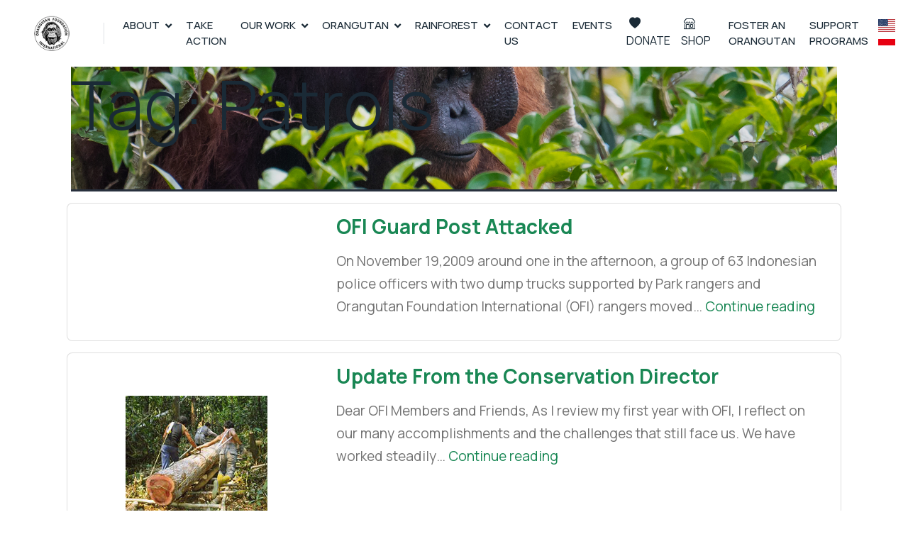

--- FILE ---
content_type: text/html; charset=UTF-8
request_url: https://orangutan.org/tag/patrols/
body_size: 16973
content:

<!doctype html>
<html lang="en-US" >
<head>
	<meta charset="UTF-8" />
	<meta name="viewport" content="width=device-width, initial-scale=1" />
	<title>Orangutan Foundation International – 97% of our DNA...100% of Our Commitment! Supporting Conservation and Understanding of Orangutans.Orangutan Foundation International | 97% of our DNA…100% of Our Commitment! Supporting Conservation and Understanding of Orangutans.</title>
	<meta name="description" content="97% of our DNA...100% of Our Commitment! Supporting Conservation and Understanding of Orangutans.">

	<!-- Google tag (gtag.js) -->
	<script async src="https://www.googletagmanager.com/gtag/js?id=G-C08PYT5M28"></script>
	<script>
	window.dataLayer = window.dataLayer || [];
	function gtag(){dataLayer.push(arguments);}
	gtag('js', new Date());

	gtag('config', 'G-C08PYT5M28');
	</script>


	<title>Patrols &#8211; Orangutan Foundation International</title>
<meta name='robots' content='max-image-preview:large' />
<link rel='dns-prefetch' href='//www.google.com' />
<link rel='dns-prefetch' href='//js.stripe.com' />
<link rel='dns-prefetch' href='//cdn.jsdelivr.net' />
<link rel='dns-prefetch' href='//cdnjs.cloudflare.com' />
<link rel="alternate" type="application/rss+xml" title="Orangutan Foundation International &raquo; Feed" href="https://orangutan.org/feed/" />
<link rel="alternate" type="application/rss+xml" title="Orangutan Foundation International &raquo; Comments Feed" href="https://orangutan.org/comments/feed/" />
<link rel="alternate" type="text/calendar" title="Orangutan Foundation International &raquo; iCal Feed" href="https://orangutan.org/events/?ical=1" />
<link rel="alternate" type="application/rss+xml" title="Orangutan Foundation International &raquo; Patrols Tag Feed" href="https://orangutan.org/tag/patrols/feed/" />
<style id='wp-img-auto-sizes-contain-inline-css'>
img:is([sizes=auto i],[sizes^="auto," i]){contain-intrinsic-size:3000px 1500px}
/*# sourceURL=wp-img-auto-sizes-contain-inline-css */
</style>
<style id='wp-emoji-styles-inline-css'>

	img.wp-smiley, img.emoji {
		display: inline !important;
		border: none !important;
		box-shadow: none !important;
		height: 1em !important;
		width: 1em !important;
		margin: 0 0.07em !important;
		vertical-align: -0.1em !important;
		background: none !important;
		padding: 0 !important;
	}
/*# sourceURL=wp-emoji-styles-inline-css */
</style>
<style id='wp-block-library-inline-css'>
:root{--wp-block-synced-color:#7a00df;--wp-block-synced-color--rgb:122,0,223;--wp-bound-block-color:var(--wp-block-synced-color);--wp-editor-canvas-background:#ddd;--wp-admin-theme-color:#007cba;--wp-admin-theme-color--rgb:0,124,186;--wp-admin-theme-color-darker-10:#006ba1;--wp-admin-theme-color-darker-10--rgb:0,107,160.5;--wp-admin-theme-color-darker-20:#005a87;--wp-admin-theme-color-darker-20--rgb:0,90,135;--wp-admin-border-width-focus:2px}@media (min-resolution:192dpi){:root{--wp-admin-border-width-focus:1.5px}}.wp-element-button{cursor:pointer}:root .has-very-light-gray-background-color{background-color:#eee}:root .has-very-dark-gray-background-color{background-color:#313131}:root .has-very-light-gray-color{color:#eee}:root .has-very-dark-gray-color{color:#313131}:root .has-vivid-green-cyan-to-vivid-cyan-blue-gradient-background{background:linear-gradient(135deg,#00d084,#0693e3)}:root .has-purple-crush-gradient-background{background:linear-gradient(135deg,#34e2e4,#4721fb 50%,#ab1dfe)}:root .has-hazy-dawn-gradient-background{background:linear-gradient(135deg,#faaca8,#dad0ec)}:root .has-subdued-olive-gradient-background{background:linear-gradient(135deg,#fafae1,#67a671)}:root .has-atomic-cream-gradient-background{background:linear-gradient(135deg,#fdd79a,#004a59)}:root .has-nightshade-gradient-background{background:linear-gradient(135deg,#330968,#31cdcf)}:root .has-midnight-gradient-background{background:linear-gradient(135deg,#020381,#2874fc)}:root{--wp--preset--font-size--normal:16px;--wp--preset--font-size--huge:42px}.has-regular-font-size{font-size:1em}.has-larger-font-size{font-size:2.625em}.has-normal-font-size{font-size:var(--wp--preset--font-size--normal)}.has-huge-font-size{font-size:var(--wp--preset--font-size--huge)}.has-text-align-center{text-align:center}.has-text-align-left{text-align:left}.has-text-align-right{text-align:right}.has-fit-text{white-space:nowrap!important}#end-resizable-editor-section{display:none}.aligncenter{clear:both}.items-justified-left{justify-content:flex-start}.items-justified-center{justify-content:center}.items-justified-right{justify-content:flex-end}.items-justified-space-between{justify-content:space-between}.screen-reader-text{border:0;clip-path:inset(50%);height:1px;margin:-1px;overflow:hidden;padding:0;position:absolute;width:1px;word-wrap:normal!important}.screen-reader-text:focus{background-color:#ddd;clip-path:none;color:#444;display:block;font-size:1em;height:auto;left:5px;line-height:normal;padding:15px 23px 14px;text-decoration:none;top:5px;width:auto;z-index:100000}html :where(.has-border-color){border-style:solid}html :where([style*=border-top-color]){border-top-style:solid}html :where([style*=border-right-color]){border-right-style:solid}html :where([style*=border-bottom-color]){border-bottom-style:solid}html :where([style*=border-left-color]){border-left-style:solid}html :where([style*=border-width]){border-style:solid}html :where([style*=border-top-width]){border-top-style:solid}html :where([style*=border-right-width]){border-right-style:solid}html :where([style*=border-bottom-width]){border-bottom-style:solid}html :where([style*=border-left-width]){border-left-style:solid}html :where(img[class*=wp-image-]){height:auto;max-width:100%}:where(figure){margin:0 0 1em}html :where(.is-position-sticky){--wp-admin--admin-bar--position-offset:var(--wp-admin--admin-bar--height,0px)}@media screen and (max-width:600px){html :where(.is-position-sticky){--wp-admin--admin-bar--position-offset:0px}}
/*# sourceURL=/wp-includes/css/dist/block-library/common.min.css */
</style>
<style id='classic-theme-styles-inline-css'>
/*! This file is auto-generated */
.wp-block-button__link{color:#fff;background-color:#32373c;border-radius:9999px;box-shadow:none;text-decoration:none;padding:calc(.667em + 2px) calc(1.333em + 2px);font-size:1.125em}.wp-block-file__button{background:#32373c;color:#fff;text-decoration:none}
/*# sourceURL=/wp-includes/css/classic-themes.min.css */
</style>
<link rel='stylesheet' id='twenty-twenty-one-custom-color-overrides-css' href='https://orangutan.org/wp-content/themes/twentytwentyone/assets/css/custom-color-overrides.css?ver=1.0' media='all' />
<link rel='stylesheet' id='ctct_form_styles-css' href='https://orangutan.org/wp-content/plugins/constant-contact-forms/assets/css/style.css?ver=2.15.2' media='all' />
<link rel='stylesheet' id='woocommerce-layout-css' href='https://orangutan.org/wp-content/plugins/woocommerce/assets/css/woocommerce-layout.css?ver=10.4.3' media='all' />
<link rel='stylesheet' id='woocommerce-smallscreen-css' href='https://orangutan.org/wp-content/plugins/woocommerce/assets/css/woocommerce-smallscreen.css?ver=10.4.3' media='only screen and (max-width: 768px)' />
<link rel='stylesheet' id='woocommerce-general-css' href='//orangutan.org/wp-content/plugins/woocommerce/assets/css/twenty-twenty-one.css?ver=10.4.3' media='all' />
<style id='woocommerce-inline-inline-css'>
.woocommerce form .form-row .required { visibility: visible; }
/*# sourceURL=woocommerce-inline-inline-css */
</style>
<link rel='stylesheet' id='tribe-events-v2-single-skeleton-css' href='https://orangutan.org/wp-content/plugins/the-events-calendar/build/css/tribe-events-single-skeleton.css?ver=6.15.14' media='all' />
<link rel='stylesheet' id='tribe-events-v2-single-skeleton-full-css' href='https://orangutan.org/wp-content/plugins/the-events-calendar/build/css/tribe-events-single-full.css?ver=6.15.14' media='all' />
<link rel='stylesheet' id='tec-events-elementor-widgets-base-styles-css' href='https://orangutan.org/wp-content/plugins/the-events-calendar/build/css/integrations/plugins/elementor/widgets/widget-base.css?ver=6.15.14' media='all' />
<link rel='stylesheet' id='twenty-twenty-one-style-css' href='https://orangutan.org/wp-content/themes/twentytwentyone/style.css?ver=1.0' media='all' />
<link rel='stylesheet' id='child-style-css' href='https://orangutan.org/wp-content/themes/twentytwentyone-child/style.css?ver=1.0' media='all' />
<link rel='stylesheet' id='font-awesome-5.15.1-css' href='https://cdnjs.cloudflare.com/ajax/libs/font-awesome/4.7.0/css/font-awesome.css?ver=5.15.1' media='all' />
<link rel='stylesheet' id='avesp_bootstrap_frontend-css' href='https://cdn.jsdelivr.net/npm/bootstrap@5.2.3/dist/css/bootstrap.min.css?ver=414ec4b922c374b374962067239c3fb9' media='all' />
<link rel='stylesheet' id='twenty-twenty-one-print-style-css' href='https://orangutan.org/wp-content/themes/twentytwentyone/assets/css/print.css?ver=1.0' media='print' />
<script src="https://orangutan.org/wp-includes/js/jquery/jquery.min.js?ver=3.7.1" id="jquery-core-js"></script>
<script src="https://orangutan.org/wp-includes/js/jquery/jquery-migrate.min.js?ver=3.4.1" id="jquery-migrate-js"></script>
<script src="https://orangutan.org/wp-content/plugins/recaptcha-woo/js/rcfwc.js?ver=1.0" id="rcfwc-js-js" defer data-wp-strategy="defer"></script>
<script src="https://www.google.com/recaptcha/api.js?hl=en_US" id="recaptcha-js" defer data-wp-strategy="defer"></script>
<script src="https://orangutan.org/wp-content/plugins/woocommerce/assets/js/jquery-blockui/jquery.blockUI.min.js?ver=2.7.0-wc.10.4.3" id="wc-jquery-blockui-js" defer data-wp-strategy="defer"></script>
<script id="wc-add-to-cart-js-extra">
var wc_add_to_cart_params = {"ajax_url":"/wp-admin/admin-ajax.php","wc_ajax_url":"/?wc-ajax=%%endpoint%%","i18n_view_cart":"View cart","cart_url":"https://orangutan.org/cart/","is_cart":"","cart_redirect_after_add":"yes"};
//# sourceURL=wc-add-to-cart-js-extra
</script>
<script src="https://orangutan.org/wp-content/plugins/woocommerce/assets/js/frontend/add-to-cart.min.js?ver=10.4.3" id="wc-add-to-cart-js" defer data-wp-strategy="defer"></script>
<script src="https://orangutan.org/wp-content/plugins/woocommerce/assets/js/js-cookie/js.cookie.min.js?ver=2.1.4-wc.10.4.3" id="wc-js-cookie-js" defer data-wp-strategy="defer"></script>
<script id="woocommerce-js-extra">
var woocommerce_params = {"ajax_url":"/wp-admin/admin-ajax.php","wc_ajax_url":"/?wc-ajax=%%endpoint%%","i18n_password_show":"Show password","i18n_password_hide":"Hide password"};
//# sourceURL=woocommerce-js-extra
</script>
<script src="https://orangutan.org/wp-content/plugins/woocommerce/assets/js/frontend/woocommerce.min.js?ver=10.4.3" id="woocommerce-js" defer data-wp-strategy="defer"></script>
<script id="TWENTY_TWENTY_ONE_CHILD_script2-js-extra">
var miglaWCAjax = {"ajaxurl":"https://orangutan.org/wp-admin/admin-ajax.php","nonce":"c6723fec97"};
//# sourceURL=TWENTY_TWENTY_ONE_CHILD_script2-js-extra
</script>
<script src="https://orangutan.org/wp-content/themes/twentytwentyone-child/assets/js/main.js?id=1768966324&amp;ver=414ec4b922c374b374962067239c3fb9" id="TWENTY_TWENTY_ONE_CHILD_script2-js"></script>
<script src="https://js.stripe.com/v3/" id="TWENTY_TWENTY_ONE_stripe_v3-js"></script>
<script src="https://cdn.jsdelivr.net/npm/bootstrap@5.2.3/dist/js/bootstrap.bundle.min.js?ver=1768966324" id="avesp_bootstrap_frontend-js"></script>
<script id="TWENTY_TWENTY_ONE_client-js-extra">
var twentytwentyone_ajax = {"url":"https://orangutan.org/wp-admin/admin-ajax.php","pk":"pk_live_5161WdiBiTM2NJPXgTfQgiM4rXOYJt70sx27JZzJFkOCuD8dkaoeRagTMCWgyTba9kVDUHNstUNPqzL58fNwAmRWq001MEiSj0B","nonce":""};
//# sourceURL=TWENTY_TWENTY_ONE_client-js-extra
</script>
<script src="https://orangutan.org/wp-content/themes/twentytwentyone-child/shortcodes/client.js?id=1768966324&amp;ver=1768966324" id="TWENTY_TWENTY_ONE_client-js"></script>
<script id="twenty-twenty-one-ie11-polyfills-js-after">
( Element.prototype.matches && Element.prototype.closest && window.NodeList && NodeList.prototype.forEach ) || document.write( '<script src="https://orangutan.org/wp-content/themes/twentytwentyone/assets/js/polyfills.js?ver=1.0"></scr' + 'ipt>' );
//# sourceURL=twenty-twenty-one-ie11-polyfills-js-after
</script>
<script src="https://orangutan.org/wp-content/themes/twentytwentyone/assets/js/primary-navigation.js?ver=1.0" id="twenty-twenty-one-primary-navigation-script-js" defer data-wp-strategy="defer"></script>
<link rel="https://api.w.org/" href="https://orangutan.org/wp-json/" /><link rel="alternate" title="JSON" type="application/json" href="https://orangutan.org/wp-json/wp/v2/tags/547" /><link rel="EditURI" type="application/rsd+xml" title="RSD" href="https://orangutan.org/xmlrpc.php?rsd" />

<meta name="tec-api-version" content="v1"><meta name="tec-api-origin" content="https://orangutan.org"><link rel="alternate" href="https://orangutan.org/wp-json/tribe/events/v1/events/?tags=patrols" />	<noscript><style>.woocommerce-product-gallery{ opacity: 1 !important; }</style></noscript>
	<meta name="generator" content="Elementor 3.34.1; features: additional_custom_breakpoints; settings: css_print_method-external, google_font-enabled, font_display-auto">
			<style>
				.e-con.e-parent:nth-of-type(n+4):not(.e-lazyloaded):not(.e-no-lazyload),
				.e-con.e-parent:nth-of-type(n+4):not(.e-lazyloaded):not(.e-no-lazyload) * {
					background-image: none !important;
				}
				@media screen and (max-height: 1024px) {
					.e-con.e-parent:nth-of-type(n+3):not(.e-lazyloaded):not(.e-no-lazyload),
					.e-con.e-parent:nth-of-type(n+3):not(.e-lazyloaded):not(.e-no-lazyload) * {
						background-image: none !important;
					}
				}
				@media screen and (max-height: 640px) {
					.e-con.e-parent:nth-of-type(n+2):not(.e-lazyloaded):not(.e-no-lazyload),
					.e-con.e-parent:nth-of-type(n+2):not(.e-lazyloaded):not(.e-no-lazyload) * {
						background-image: none !important;
					}
				}
			</style>
			<link rel="icon" href="https://orangutan.org/wp-content/uploads/2021/07/cropped-OFI-LOGO-3-32x32.png" sizes="32x32" />
<link rel="icon" href="https://orangutan.org/wp-content/uploads/2021/07/cropped-OFI-LOGO-3-192x192.png" sizes="192x192" />
<link rel="apple-touch-icon" href="https://orangutan.org/wp-content/uploads/2021/07/cropped-OFI-LOGO-3-180x180.png" />
<meta name="msapplication-TileImage" content="https://orangutan.org/wp-content/uploads/2021/07/cropped-OFI-LOGO-3-270x270.png" />

	<link href="https://orangutan.org/wp-content/themes/twentytwentyone-child/favicon.ico" rel="icon">

	<!-- Google Web Fonts -->
	<link rel="preconnect" href="https://fonts.googleapis.com">
	<link rel="preconnect" href="https://fonts.gstatic.com" crossorigin>
	<link href="https://fonts.googleapis.com/css2?family=Inter:wght@400;500;600&family=Saira:wght@500;600;700&display=swap" rel="stylesheet">
	<link href="https://fonts.googleapis.com/css2?family=Noto+Sans:ital,wght@0,100..900;1,100..900&family=Nunito+Sans:ital,opsz,wght@0,6..12,200..1000;1,6..12,200..1000&family=Roboto:ital,wght@0,100..900;1,100..900&display=swap" rel="stylesheet">
	<link href="https://fonts.googleapis.com/css2?family=Anonymous+Pro:ital,wght@0,400;0,700;1,400;1,700&family=Manrope:wght@200..800&display=swap" rel="stylesheet">

	<!-- Icon Font Stylesheet -->
	<link href="https://cdnjs.cloudflare.com/ajax/libs/font-awesome/5.10.0/css/all.min.css" rel="stylesheet">
	<link href="https://cdn.jsdelivr.net/npm/bootstrap-icons@1.4.1/font/bootstrap-icons.css" rel="stylesheet">

	<!-- Libraries Stylesheet -->
	<link href="https://orangutan.org/wp-content/themes/twentytwentyone-child/renew/lib/animate/animate.min.css" rel="stylesheet">
	<link href="https://orangutan.org/wp-content/themes/twentytwentyone-child/renew/lib/owlcarousel/assets/owl.carousel.min.css" rel="stylesheet">
	<link href="https://orangutan.org/wp-content/themes/twentytwentyone-child/renew/lib/lightbox/css/lightbox.min.css" rel="stylesheet">
	<!-- Customized Bootstrap Stylesheet -->
	<link href="https://orangutan.org/wp-content/themes/twentytwentyone-child/renew/css/bootstrap.min.css" rel="stylesheet">

	<!--
	<link href="https://cdn.jsdelivr.net/npm/bootstrap@5.0.2/dist/css/bootstrap.min.css" rel="stylesheet" integrity="sha384-EVSTQN3/azprG1Anm3QDgpJLIm9Nao0Yz1ztcQTwFspd3yD65VohhpuuCOmLASjC" crossorigin="anonymous">
	-->

	<script src="https://cdn.jsdelivr.net/npm/bootstrap@5.0.2/dist/js/bootstrap.bundle.min.js" integrity="sha384-MrcW6ZMFYlzcLA8Nl+NtUVF0sA7MsXsP1UyJoMp4YLEuNSfAP+JcXn/tWtIaxVXM" crossorigin="anonymous"></script>

	<!-- Template Stylesheet -->
	<link href="https://orangutan.org/wp-content/themes/twentytwentyone-child/renew/css/style.css" rel="stylesheet">

	</head>


<body class="archive tag tag-patrols tag-547 wp-custom-logo wp-embed-responsive wp-theme-twentytwentyone wp-child-theme-twentytwentyone-child theme-twentytwentyone woocommerce-no-js tribe-no-js ctct-twentytwentyone is-light-theme no-js hfeed has-main-navigation elementor-default elementor-kit-77199">
	<a class="skip-link screen-reader-text" href="#content">
		Skip to content	</a>

	<!-- Spinner Start -->
	<div id="spinner" class="show bg-white position-fixed translate-middle w-100 vh-100 top-50 start-50 d-flex align-items-center justify-content-center">
			<div class="spinner-grow text-primary" role="status"></div>
	</div>
	<!-- Spinner End -->

	
<!-- Navbar Start -->
  <nav class="navbar navbar-expand-lg bg-white navbar-light sticky-top p-0">
        <a href="https://orangutan.org" class="navbar-brand d-flex align-items-center border-end px-4 px-lg-5">
        	<h2 class="m-0 text-primary"><img id="logo-img" src="https://orangutan.org/wp-content/uploads/2023/02/OFI_logo_white-64x64-1.webp"/></h2>
        </a>
      <button type="button" class="navbar-toggler navbar-toggle-mobile me-4" data-bs-toggle="collapse" data-bs-target="#navbarCollapse">
          <span class="navbar-toggler-icon"></span>
      </button>
      <div class="collapse navbar-collapse" id="navbarCollapse">
          <div class="navbar-nav ms-auto p-4 p-lg-0">
            <div class="navbar-nav ms-auto p-4 p-lg-0">

            <div class="nav-item dropdown">
              <a title="Open about menu" href="https://orangutan.org/about/" class="text-dark nav-link dropdown-toggle active " data-bs-toggle="dropdown">About</a>
              <div class="dropdown-menu m-0">
                <a aria-label="Open About page" href="https://orangutan.org/aboutofi/" class="text-dark dropdown-item">About</a>

                <a aria-label="open history of Orangutan Foundation International page" href="https://orangutan.org/aboutofi/history-of-ofi/" class="text-dark dropdown-item">History of OFI</a>
								<!--<a aria-label="open mission statement page" href="https://orangutan.org/about/mission-statement/" class="dropdown-item">Mission Statement</a>-->

                <a aria-label="open About Dr Birute Mary Galdikas page" href="https://orangutan.org/aboutofi/about-dr-birute-mary-galdikas/" class="text-dark dropdown-item">Dr. Biruté Mary Galdikas</a>
                <a aria-label="open 50 Years in the field timeline" href="https://orangutan.org/50-years-in-the-field/" class="dropdown-item">50 Years in the Field</a>

								<a aria-label="Open Accountability and Transparency page" href="https://orangutan.org/aboutofi/accountability-transparency/" class="text-dark dropdown-item">Accountability & Transparency</a>
                <a aria-label="Open Annual Report Page" href="https://orangutan.org/aboutofi/annual-report/" class="dropdown-item">Annual & Financial Reports</a>

							<!--  <a aria-label="open financial information page" href="https://orangutan.org/about/financial-information/" class="dropdown-item">Financial Information</a>-->
              <!--  <a aria-label="open FAQ page" href="https://orangutan.org/aboutofi/frequently-asked-questions/" class="dropdown-item">Frequently Asked Questions</a>-->


                <a aria-label="open board and staff page" href="https://orangutan.org/aboutofi/board-and-staff/" class="dropdown-item text-dark">OFI’s Board and Staff</a>

                <a aria-label="open partners and friends page" href="https://orangutan.org/aboutofi/partners-and-friends/" class="dropdown-item text-dark">Partners, Friends and Sister Organizations</a>

                <!--<a aria-label="open partner organizations page" href="https://orangutan.org/aboutofi/partner-organizations/" class="dropdown-item">Sister Organizations</a>-->

                <a aria-label="open privacy policy page" href="https://orangutan.org/aboutofi/privacy-policy/" class="dropdown-item text-dark">Privacy Policy & the Donation Services</a>

                <a aria-label="open latest news page" href="https://orangutan.org/blog/" class="text-dark dropdown-item">Latest News</a>
              </div>
            </div>
            <a  aria-label="open take action page" href="https://orangutan.org/take-action/" class="text-dark nav-item nav-link ">Take Action</a>
            
            <div class="nav-item dropdown">
              <a  aria-label="open our works page" href="https://orangutan.org/our-projects/" class="text-dark nav-link dropdown-toggle " data-bs-toggle="dropdown">Our Work</a>
              <div class="dropdown-menu m-0">
                <a aria-label="open rehabilitation page" href="https://orangutan.org/our-projects/rehabilitation/" class="text-dark dropdown-item">Rescue, Rehabilitation, and Release</a>
                <a aria-label="open forest protection page" href="https://orangutan.org/our-projects/forest-protection/" class="text-dark dropdown-item">Forest Protection</a>
                <a aria-label="open community program page" href="https://orangutan.org/our-projects/forest-stewardship/" class="text-dark dropdown-item">Community Programs</a>
                <a aria-label="open research page" href="https://orangutan.org/our-projects/rehabilitation/" class="text-dark dropdown-item">Research</a>
                <a aria-label="open GIS page" href="https://orangutan.org/our-projects/gis-mapping/" class="text-dark dropdown-item">GIS Map</a>
                <a aria-label="open Rusti page" href="https://orangutan.org/our-projects/rusti-in-hawaii/" class="text-dark dropdown-item">Rusti</a>
              </div> 
            </div>

            <div class="nav-item dropdown">
              <a aria-label="open links of orangutan facts" href="https://orangutan.org/orangutan-facts/" class="text-dark nav-link dropdown-toggle " data-bs-toggle="dropdown">Orangutan</a>
              <div class="dropdown-menu m-0">
								<a aria-label="open orangutan of the month" href="https://orangutan.org/tag/OOTM/" class="text-dark dropdown-item">Orangutan of The Month (OOTM)</a>
                <a aria-label="open orangutan facts page" href="https://orangutan.org/orangutan-facts/" class="dropdown-item">Orangutan</a>
                <a aria-label="open orangutan behaviour page" href="https://orangutan.org/orangutan-facts/orangutan-behavior/" class="text-dark dropdown-item">Orangutan Behavior</a>
                <a aria-label="open orangutan biology page" href="https://orangutan.org/orangutan-facts/orangutan-biology/" class="text-dark dropdown-item">Orangutan Biology</a>
                <a aria-label="open why orangutan is in danger page" href="https://orangutan.org/orangutan-facts/why-is-the-orangutan-in-danger/" class="text-dark dropdown-item">Orangutan Conservation</a>
                <a aria-label="open orangutan ecology page" href="https://orangutan.org/orangutan-facts/orangutan-ecology/" class="text-dark dropdown-item">Orangutan Ecology</a>
                <a aria-label="open orangutan quickfacts page" href="https://orangutan.org/orangutan-facts/quick-orangutan-facts-figures/" class="text-dark dropdown-item">Quick Facts</a>
              </div>
            </div>
            <div class="nav-item dropdown">
              <a aria-label="Open links of Rainforest Facts" href="https://orangutan.org/rainforest/" class="text-dark nav-link dropdown-toggle " data-bs-toggle="dropdown">Rainforest</a>
              <div class="dropdown-menu m-0">
                <a aria-label="open about rainforest page" href="https://orangutan.org/rainforest/" class="text-dark dropdown-item">Rainforest</a>
                <a aria-label="open rainforest facts page" href="https://orangutan.org/rainforest/rainforest-facts/" class="text-dark dropdown-item">Rainforest Facts</a>
                <a aria-label="open tanjung puting national park page" href="https://orangutan.org/rainforest/tanjung-puting-national-park/" class="text-dark dropdown-item">Tanjung Puting National Park </a>
                <a aria-label="open the effects of illegal logging page" href="https://orangutan.org/rainforest/the-effects-of-illegal-logging/" class="text-dark dropdown-item">The Effects of Illegal Logging</a>
                <a aria-label="open the effects of palm oil page" href="https://orangutan.org/rainforest/the-effects-of-palm-oil/" class="text-dark dropdown-item">The Effects of Palm Oil </a>
              </div>
            </div>
		
        <a aria-label="open our works page" href="https://orangutan.org/contact/" class="text-dark nav-item nav-link ">Contact Us</a>

        <a aria-label="open our events page" href="https://orangutan.org/events/" class="text-dark nav-item nav-link ">Events</a>

        <div class="nav-item dropdown">
          <a href="https://orangutan.org/donate/" class="special-link-1 rounded-0 d-lg-block my-3 text-dark"><i class="bi bi-heart-fill mx-1"></i> DONATE</a>
          <div class="dropdown-menu m-0">
            <a aria-label="open donation tab" href="https://orangutan.org/donate/" class="dropdown-item text-dark">Online Donation</a>
            <a aria-label="open legacy donation" href="https://orangutan.org/planned-giving/" class="dropdown-item text-dark ">Legacy Planned Giving</a>
            <a aria-label="open Corporate Matching Gifts" href="https://orangutan.org/corporate-matching-gifts/" class="dropdown-item text-dark ">Corporate Matching Gifts</a>
          </div>
        </div>
	        
        <a href="https://orangutan.org/shop/" class="special-link-2 rounded-0 d-lg-block my-3 text-dark" style="margin-right:10px;"><i class="bi bi-shop mx-1"></i> SHOP</a>	
            
        <a href="https://orangutan.org/product-category/foster-parent-kits" class="text-dark nav-item nav-link ">FOSTER AN ORANGUTAN</a>
        <a href="https://orangutan.org/product-category/egift" class="text-dark nav-item nav-link ">SUPPORT PROGRAMS</a>

			<div class="glink-primary-menu-outer">
				<div class="glink-primary-menu"><a href="#" data-gt-lang="en" class="gt-current-lang notranslate"><img loading="lazy" src="https://orangutan.org/wp-content/plugins/gtranslate/flags/svg/en-us.svg" width="24" height="24" alt="en" loading="lazy"> <span></span></a></div>
				<div class="glink-primary-menu"><a href="#" data-gt-lang="id" class="notranslate"><img loading="lazy" src="https://orangutan.org/wp-content/plugins/gtranslate/flags/svg/id.svg" width="24" height="24" alt="id" loading="lazy"> <span></span></a></div>
  		</div>

      </div>

		</div><!--navbar-->
      </div>
  </nav>

<!-- Navbar End -->




	<header class="page-header alignwide">
		<h1 class="page-title">Tag: <span>Patrols</span></h1>			</header><!-- .page-header -->

	<div class="container">
					<!--
<article id="post-101" class="post-101 post type-post status-publish format-standard hentry category-tanjung-puting-national-park tag-guard-post tag-patrols entry">
	<header class="entry-header">
					<h3 class=""><a href="https://orangutan.org/ofi-guard-post-attacked/">OFI Guard Post Attacked</a></h3>				
	</header>
</article>
-->

<div class="card my-3" style="">
	<div class="row g-0">
    	<div class="col-md-4">
      		    	</div>
    	<div class="col-md-8">
			<div class="card-body">
				<h3 class="card-title"><a href="https://orangutan.org/ofi-guard-post-attacked/">OFI Guard Post Attacked</a></h3>				<p class="card-text">
					<p>On November 19,2009 around one in the afternoon, a group of 63 Indonesian police officers with two dump trucks supported by Park rangers and Orangutan Foundation International (OFI) rangers moved&hellip; <a class="more-link" href="https://orangutan.org/ofi-guard-post-attacked/">Continue reading <span class="screen-reader-text">OFI Guard Post Attacked</span></a></p>
				</p>
			</div>
		</div>
	</div>
</div>
					<!--
<article id="post-1776" class="post-1776 post type-post status-publish format-standard has-post-thumbnail hentry category-field-update tag-military tag-operation-wanalaga tag-patrols entry">
	<header class="entry-header">
					<h3 class=""><a href="https://orangutan.org/update-from-the-conservation-director/">Update From the Conservation Director</a></h3>				
	</header>
</article>
-->

<div class="card my-3" style="">
	<div class="row g-0">
    	<div class="col-md-4">
      		
		
			<figure class="post-thumbnail">
				<a class="post-thumbnail-inner alignwide" href="https://orangutan.org/update-from-the-conservation-director/" aria-hidden="true" tabindex="-1">
					<img width="200" height="200" src="https://orangutan.org/wp-content/uploads/2004/12/illlog5-200.jpg" class="attachment-post-thumbnail size-post-thumbnail wp-post-image" alt="" decoding="async" srcset="https://orangutan.org/wp-content/uploads/2004/12/illlog5-200.jpg 200w, https://orangutan.org/wp-content/uploads/2004/12/illlog5-200-100x100.jpg 100w" sizes="(max-width: 200px) 100vw, 200px" style="width:100%;height:100%;max-width:200px;" />				</a>
							</figure><!-- .post-thumbnail -->

				    	</div>
    	<div class="col-md-8">
			<div class="card-body">
				<h3 class="card-title"><a href="https://orangutan.org/update-from-the-conservation-director/">Update From the Conservation Director</a></h3>				<p class="card-text">
					<p>Dear OFI Members and Friends, As I review my first year with OFI, I reflect on our many accomplishments and the challenges that still face us. We have worked steadily&hellip; <a class="more-link" href="https://orangutan.org/update-from-the-conservation-director/">Continue reading <span class="screen-reader-text">Update From the Conservation Director</span></a></p>
				</p>
			</div>
		</div>
	</div>
</div>
					<!--
<article id="post-1673" class="post-1673 post type-post status-publish format-standard hentry category-tanjung-puting-national-park tag-guard-post tag-patrols tag-usaid entry">
	<header class="entry-header">
					<h3 class=""><a href="https://orangutan.org/ofi-begins-work-on-usaid-conservation-grant/">OFI begins work on USAID Conservation Grant</a></h3>				
	</header>
</article>
-->

<div class="card my-3" style="">
	<div class="row g-0">
    	<div class="col-md-4">
      		    	</div>
    	<div class="col-md-8">
			<div class="card-body">
				<h3 class="card-title"><a href="https://orangutan.org/ofi-begins-work-on-usaid-conservation-grant/">OFI begins work on USAID Conservation Grant</a></h3>				<p class="card-text">
					<p>Developing a park co-management team OFI, in conjunction with World Education, began work on its second USAID grant in October 2003. One of OFI and World Education’s goals is to&hellip; <a class="more-link" href="https://orangutan.org/ofi-begins-work-on-usaid-conservation-grant/">Continue reading <span class="screen-reader-text">OFI begins work on USAID Conservation Grant</span></a></p>
				</p>
			</div>
		</div>
	</div>
</div>
					<!--
<article id="post-3823" class="post-3823 post type-post status-publish format-standard hentry category-field-update tag-patrols entry">
	<header class="entry-header">
					<h3 class=""><a href="https://orangutan.org/martyr-of-the-sekonyer-kanan-river/">Martyr of the Sekonyer Kanan River</a></h3>				
	</header>
</article>
-->

<div class="card my-3" style="">
	<div class="row g-0">
    	<div class="col-md-4">
      		    	</div>
    	<div class="col-md-8">
			<div class="card-body">
				<h3 class="card-title"><a href="https://orangutan.org/martyr-of-the-sekonyer-kanan-river/">Martyr of the Sekonyer Kanan River</a></h3>				<p class="card-text">
					<p>Police Officer Taken by Crocodile While Defending Tanjung Puting National Park in Indonesian Borneo. Pangkalan Bun, Kalimantan Tengah, Indonesia &#8211; (July 31, 2000) &#8211; Police Sergeant Ali Maryanto, 37 year-old&hellip; <a class="more-link" href="https://orangutan.org/martyr-of-the-sekonyer-kanan-river/">Continue reading <span class="screen-reader-text">Martyr of the Sekonyer Kanan River</span></a></p>
				</p>
			</div>
		</div>
	</div>
</div>
	
		</div>	


<!-- Footer Start -->
<div class="container-fluid bg-dark text-white-50 footer mt-5 pt-5 wow fadeIn" data-wow-delay="0.1s">
		<div class="container py-5">
				<div class="row g-5">
						<div class="col-lg-5 col-md-6">
								<p>Orangutan Foundation International coordinates its programs with the support of the following Indonesian Government Agencies:</p>
								<p>
									<a target="_blank" rel="noopener" aria-label="Open link to The Indonesian Ministry of Forestry site" class="text-white mb-0" href="https://www.menlhk.go.id/">
										<img style="vertical-align:middle;width:52px;height:52px" src="https://orangutan.org/wp-content/uploads/2024/11/Logo-Kehutanan.png" alt="Logo of The Indonesian Ministry of Forestry">
										<span class="normal-text mx-4" style="vertical-align:middle"> The Indonesian Ministry of Forestry</span>
									</a>
								</p>
								<p>
									<a target="_blank" rel="noopener" aria-label="Open link to The Directorate General of Nature Resources and Ecosystem Conservation, Indonesian Ministry of Environment and Forestry" class="text-white mb-0" href="https://ksdae.menlhk.go.id/">
										<img class="" style="vertical-align:middle;width:40px;height:40px;border-radius:30px;" alt="Logo of The Directorate General of Nature Resources and Ecosystem Conservation, Indonesian Ministry of Environment and Forestry" src="https://orangutan.org/wp-content/uploads/2023/10/BKSDA.jpg">
										<span class="normal-text mx-4" style="vertical-align:middle">
											The Directorate General of Nature Resources and Ecosystem Conservation (Ditjen KSDAE)
										</span>
									</a>
								</p>
						</div>
						<div class="col-lg-4 col-md-6">
								<h5 class="text-light mb-4">Address</h5>
								<p><i class="fa fa-map-marker me-3"></i>822 ½ Wellesley Avenue, Los Angeles, CA 90049</p>
								<p><i class="fa fa-phone me-3"></i>Direct: (310) 820-4906</p>
                <p><i class="fa fa-phone me-3"></i>(800) ORANGUTAN Toll-Free (Inside the United States)</p>
								<p><i class="fa fa-envelope me-3"></i>ofioffice@orangutan.org</p>

								<div class="d-flex pt-2">
										<a aria-label="link to OFI Facebook" class="btn text-white" href="https://www.facebook.com/orangutanfoundationinternational/about/">Facebook </a>
										<a aria-label="link to OFI Twitter" class="btn text-white" href="https://mobile.twitter.com/ofiorangutan"> Twitter</a>
										<a aria-label="link to OFI Instagram" class="btn text-white" href="https://instagram.com/orangutan_foundation_intl"> Instagram</a>
										<a aria-label="link to OFI Instagram" class="btn text-white" href="https://instagram.com/orangutan_foundation_intl"> Youtube</a>
								</div>

						</div>
						<div class="col-lg-3 col-md-6">

								<h5 class="text-light mb-4">Eyes on the Forest – OFI’s Monthly E-Newsletter</h5>
								<div class="position-relative mx-auto" style="max-width: 400px;">
									<a target="_blank" rel="noopener"  aria-label="Open link to subscribe page" href="https://orangutan.org/e-news/" type="button" class="btn btn-success text-white" id="btn-open-newsletter-form">
										<i class="fa fa-users text-white me-2"></i> Subscribe to our Newsletter
									</a>
								</div>
                <br>
								<h5 class="text-light mb-4">Quick Links</h5>
								<a target="_blank" rel="noopener" aria-label="Open link to annual report page" class="btn text-success"  href="https://orangutan.org/annual-report/">Annual Reports</a>
								<a target="_blank" rel="noopener" aria-label="Open link financial report page" class="btn text-success" href="https://orangutan.org/about/financial-information/">Financial Reports</a>
								<a target="_blank" rel="noopener" aria-label="Open link to our partners page" class="btn text-success" href="https://orangutan.org/about/partners-and-friends/">Partner & Friends</a>
								<a target="_blank" rel="noopener" aria-label="Open link to privacy policy page" class="btn text-success" href="https://orangutan.org/about/privacy-policy/">Privacy Policy</a>
								<a target="_blank" rel="noopener" aria-label="Open link to our blog posts" class="btn text-success" href="https://orangutan.org/blogs/">Latest News</a>

						</div>
				</div>
		</div>

		<div class="copyright" style="font-size:0.8rem">
				<div class="container">
						<div class="row">
								<div class="col-md-9 text-center text-md-start mb-3 mb-md-0">
										&copy; <a href="#">Orangutan Foundation International 2026</a>, All Rights Reserved.
									Designed By <a href="https://htmlcodex.com">HTML Codex</a>
								</div>
                <div class="col-md-1 text-center text-md-center mb-3 mb-md-0">
                  <a aria-label="open Charity Navigator website" style="font-size:0.8rem" href="https://www.charitynavigator.org/ein/954112467" target="_blank" rel="noopener">
                      <img width="64px" style="background-color: #fff;padding: 2px;" src="https://orangutan.org/wp-content/uploads/2023/10/CharityNav_Logo_Stack.png"></a>
                </div>
                <div class="col-md-1 text-center text-md-end mb-3 mb-md-0">       
                  <div class="glink-footer-menu-outer mx-auto">
                    <div class="glink-primary-menu"><a href="#" data-gt-lang="en" class="gt-current-lang notranslate"><img src="https://orangutan.org/wp-content/plugins/gtranslate/flags/svg/en-us.svg" width="24" height="24" alt="en" loading="lazy"> <span></span></a></div>
                    <div class="glink-primary-menu"><a href="#" data-gt-lang="id" class="notranslate"><img src="https://orangutan.org/wp-content/plugins/gtranslate/flags/svg/id.svg" width="24" height="24" alt="id" loading="lazy"> <span></span></a></div>
                  </div>          
                </div>
                <div class="col-md-1 text-center text-md-end mb-3 mb-md-0"> 
                  <a href="#" class="btn bg-light btn-sm btn-sm-square mx-auto" onclick="window.scrollTo(0, 0);"><i class="bi bi-arrow-up"></i></a>
                </div>
						</div>
				</div>
		</div>
</div>
<!-- Footer End -->


<!-- Modal -->
<div class="modal fade" id="ofisearch-ModalCenter" tabindex="-1" role="dialog" aria-labelledby="ofisearch-ModalCenter" aria-hidden="true">
  <div class="modal-dialog modal-dialog-centered" role="document">
    <div class="modal-content">
      <div class="modal-body">
        <div class="row col-md-12">
          <div class="input-group mb-3">
            <input id="ofisearch-ModalSearchText" type="text" class="text-center form-control" placeholder="what are you looking for? Type at least three characters">
            <button id="ofisearch-ModalSearchBtn" class="btn btn-success"><i class="fa fa-search"></i></button>
          </div>
          <span id="ofisearch-text-message"></span>
        </div>
          <div class="row col-md-12">
            <div id="ofisearch-modal-body-list">
            </div>
            </br>
            <input type="hidden" id="ofisearch-ModalSearchBtn-lastid" value="">
            <input type="hidden" id="ofisearch-ModalSearchBtn-keyword" value="">
            <button style="display:none;" id="ofisearch-ModalSearchBtn-more">more</button>
        </div>
      </div>
    </div>
  </div>
</div>


<div id="ofictct-modal" class="modal" tabindex="-1" role="dialog" style="display:none;">
  <div class="modal-dialog" role="document">
    <div id="ofictct-modal-content" class="modal-content">
      <div id="ofictct-modal-body" class="modal-body">
        <div id="ofictct-modal-label">
          <label class="row pb-2 mx-2" id="ofictct-subscribe-letter">
          Stay informed about the latest news of OFI and orangutans by subscribing to our newsletter.</label>
          <button class="pb-3" type="button" id="ofictct-modal-label-yes">
            <span aria-hidden="true">Yes, of course, I want to subscribe!</span>
          </button>   
          <button class="pb-3" type="button" id="ofictct-modal-label-no">
            <span aria-hidden="true">No, Thank You</span>
          </button>   
          </p>
        </div>
        <div id="ofictct-modal-form" role="dialog" style="display:none;">
          <button type="button"  id="ofictct-modal-close" data-dismiss="modal">
            <span aria-hidden="true">close this form &times;</span>
          </button>         
          <div data-form-id="58416" id="ctct-form-wrapper-0" class="ctct-form-wrapper"><span class="ctct-form-description" ><p><span class="ctct-form-description">Our monthly e-newsletter 'Eyes on the Forest' gives you an up-close-and-personal look at Orangutan Foundation International's conservation work and alerts you to all the news, stories, events, and photos you won't want to miss.</span></p>
</span><form class="ctct-form ctct-form-58416 comment-form  has-recaptcha ctct-default" id="ctct-form-4112849830" data-doajax="off" style="" action="" method="post"><p class="ctct-form-field ctct-form-field-email ctct-form-field-required"><span class="ctct-label-top"><label for="email___3c59495a3edf2d27cd20fc1987544522_0_1766601507">Email (required) <span class="ctct-required-indicatior" title="This is a required field">*</span></label></span><input required aria-required="true"  type="email" id="email___3c59495a3edf2d27cd20fc1987544522_0_1766601507" name="email___3c59495a3edf2d27cd20fc1987544522"  value="" class="ctct-email ctct-label-top email___3c59495a3edf2d27cd20fc1987544522"  placeholder=""   /></p><p class="ctct-form-field ctct-form-field-text ctct-form-field-required"><span class="ctct-label-top"><label for="first_name___7e7a6eef7e0a3734f39d6757b27d474b_0_2507690066">First Name <span class="ctct-required-indicatior" title="This is a required field">*</span></label></span><input required aria-required="true"  type="text" id="first_name___7e7a6eef7e0a3734f39d6757b27d474b_0_2507690066" name="first_name___7e7a6eef7e0a3734f39d6757b27d474b"  value="" class="ctct-text ctct-label-top first_name___7e7a6eef7e0a3734f39d6757b27d474b" maxlength="255" placeholder=""   /></p><p class="ctct-form-field ctct-form-field-text ctct-form-field-required"><span class="ctct-label-top"><label for="last_name___86b6d953df0fd1bff8e02cde526c2b3c_0_4289486741">Last Name <span class="ctct-required-indicatior" title="This is a required field">*</span></label></span><input required aria-required="true"  type="text" id="last_name___86b6d953df0fd1bff8e02cde526c2b3c_0_4289486741" name="last_name___86b6d953df0fd1bff8e02cde526c2b3c"  value="" class="ctct-text ctct-label-top last_name___86b6d953df0fd1bff8e02cde526c2b3c" maxlength="255" placeholder=""   /></p><p class="ctct-form-field ctct-form-field-tel"><span class="ctct-label-top"><label for="phone_number___0b5d9a1a7a435fb7cb6d037d25423d5b_0_2390003572">Phone Number </label></span><input aria-required="false"  type="tel" id="phone_number___0b5d9a1a7a435fb7cb6d037d25423d5b_0_2390003572" name="phone_number___0b5d9a1a7a435fb7cb6d037d25423d5b"  value="" class="ctct-tel ctct-label-top phone_number___0b5d9a1a7a435fb7cb6d037d25423d5b"  placeholder="" pattern="^[0-9\-\+\.()]*" title="numbers, dashes, pluses, periods, and parentheses"  /></p><div class='ctct-list-selector' style='display:none;'><div class="ctct-form-field ctct-form-field-checkbox ctct-form-field-required"><fieldset><legend class="ctct-label-top">Select list(s) to subscribe to</legend></fieldset></div></div><div class="ctct-optin-hide" style="display:none;"><p class="ctct-form-field ctct-form-field-checkbox"><span class="ctct-input-container"><input type="checkbox" checked name="ctct-opt-in" class="ctct-checkbox ctct-opt-in" value="1" id="ctct-opt-in_0" /><label for="ctct-opt-in_0"> Example: Yes, I would like to receive emails from Official Orangutan Foundation International Site. (You can unsubscribe anytime)</label></span></p></div><!--.ctct-optin-hide --><div class="g-recaptcha" data-sitekey="6LcsAOYjAAAAALcf36pP9VnAhA1zuehZdhl-nHew" data-callback="ctctEnableBtn" data-expired-callback="ctctDisableBtn" data-size="normal"></div><p class="ctct-form-field ctct-form-field-submit"><input aria-required="false"  type="submit" id="ctct-submitted_0_3094947646" name="ctct-submitted"  value="Subscribe" class="ctct-submit ctct-label-top ctct-submitted"     /></p><div class="ctct_usage" style="border: 0 none; clip: rect( 0, 0, 0, 0 ); height: 1px; margin: -1px; overflow: hidden; padding: 0; position: absolute; width: 1px;"><label for="ctct_usage_field">Constant Contact Use. Please leave this field blank.</label><input type="text" value="" id="ctct_usage_field" name="ctct_usage_field" class="ctct_usage_field" tabindex="-1" /></div><input type="hidden" name="ctct-id" value="58416" /><input type="hidden" name="ctct-verify" value="XV1AwK7LGRuSPQ47WlkBDO0aw" /><input type="hidden" name="ctct-instance" value="0" /><input type="hidden" name="ctct_time" value="1768937524" /></form><div class="ctct-disclosure"><hr><small>By submitting this form, you are consenting to receive marketing emails from: . You can revoke your consent to receive emails at any time by using the SafeUnsubscribe&reg; link, found at the bottom of every email. <a href="https://www.constantcontact.com/legal/about-constant-contact" target="_blank" rel="noopener noreferrer" aria-label="Emails are serviced by Constant Contact, opens a new window">Emails are serviced by Constant Contact</a></small></div><script type="text/javascript">var ajaxurl = "https://orangutan.org/wp-admin/admin-ajax.php";</script></div>        </div> <!--form-->     
      </div>
    </div>
  </div>
</div>

<!-- JavaScript Libraries -->
<script src="https://code.jquery.com/jquery-3.4.1.min.js"></script>
<script src="https://cdn.jsdelivr.net/npm/bootstrap@5.0.0/dist/js/bootstrap.bundle.min.js"></script>
<script src="https://orangutan.org/wp-content/themes/twentytwentyone-child/renew/lib/wow/wow.min.js"></script>
<script src="https://orangutan.org/wp-content/themes/twentytwentyone-child/renew/lib/easing/easing.min.js"></script>
<script src="https://orangutan.org/wp-content/themes/twentytwentyone-child/renew/lib/waypoints/waypoints.min.js"></script>
<script src="https://orangutan.org/wp-content/themes/twentytwentyone-child/renew/lib/counterup/counterup.min.js"></script>
<script src="https://orangutan.org/wp-content/themes/twentytwentyone-child/renew/lib/owlcarousel/owl.carousel.min.js"></script>
<script src="https://orangutan.org/wp-content/themes/twentytwentyone-child/renew/lib/isotope/isotope.pkgd.min.js"></script>
<script src="https://orangutan.org/wp-content/themes/twentytwentyone-child/renew/lib/lightbox/js/lightbox.min.js"></script>
<!-- Template Javascript -->
<script src="https://orangutan.org/wp-content/themes/twentytwentyone-child/renew/js/main.js"></script>

<style>
body, p{ font-size:1.2rem !important; color: #737373 !important; }
.woocommerce ul.products.columns-4 li.product { width: calc(40% - 16px)!important; }
.wpcf7-textarea{ padding:10px!important; }
.navbar .nav-item .dropdown-menu{ border-radius:0!important;}

.modal.show .modal-dialog{
    width:60%;
    height:80%;
    max-width: 60%;
    max-height:80%;
}

#ofictct-modal-content{
  max-width: fit-content;
  margin-left: auto;
  margin-right: auto;
  margin-top: 15%;
}

#ofictct-modal-image{
  margin-left: auto;
  margin-right: auto;
  padding-bottom:10px;
  padding-top:10px;
}

#ofictct-subscribe-letter{
  font-size:2em; color: #ffffff;
}

#ofictct-modal-body{
  background-color:#9da76f;
}

div#ofisearch-modal-body-list{
  overflow-y: scroll;
}

.navbar-toggle-mobile{ 
  background-color:#ffffff!important; 
}

.special-link-1{
    font-size: initial; padding: 5px;margin-left:5px;
  }
.special-link-2{
    font-size: initial; padding: 5px;margin-left:5px; height:35px;
}
ul.products.columns-4 li.product
{
  width: fit-content !important;
}

.owl-carousel-inner-row{
    transform: translate(0, 200px);
}

.ofi-post-banner-image{
    background-repeat: no-repeat;
    width:100%;
    height:500px;
    background-size:cover;
    background-position: center center;
}

@media screen and (max-width: 782px) {
  .navbar-collapse{
    background-color:#eee!important;
  }
  #logo-img{ width:32px; height: 32px; }
  .navbar.sticky-top{ height: 50px; }
  .section-front-page{ padding:0px!important; margin:0px!important; }
  .nav-menu-left{
    text-align:left;
  }

  .modal.show .modal-dialog{
    width:100%;
    height:80%;
    max-width: 100%;  
  }
}

@media (max-width: 991.98px) {
  .navbar-nav{
    background-color:#eee!important;
    width:100%;
  }
  .ofi-post-banner-image{
    height:300px!important;
    width:-webkit-fill-available!important;
  }
}
</style>

<script type="speculationrules">
{"prefetch":[{"source":"document","where":{"and":[{"href_matches":"/*"},{"not":{"href_matches":["/wp-*.php","/wp-admin/*","/wp-content/uploads/*","/wp-content/*","/wp-content/plugins/*","/wp-content/themes/twentytwentyone-child/*","/wp-content/themes/twentytwentyone/*","/*\\?(.+)"]}},{"not":{"selector_matches":"a[rel~=\"nofollow\"]"}},{"not":{"selector_matches":".no-prefetch, .no-prefetch a"}}]},"eagerness":"conservative"}]}
</script>
		<script>
		( function ( body ) {
			'use strict';
			body.className = body.className.replace( /\btribe-no-js\b/, 'tribe-js' );
		} )( document.body );
		</script>
		<script>
document.body.classList.remove('no-js');
//# sourceURL=twenty_twenty_one_supports_js
</script>
<script>
		if ( -1 !== navigator.userAgent.indexOf('MSIE') || -1 !== navigator.appVersion.indexOf('Trident/') ) {
			document.body.classList.add('is-IE');
		}
	//# sourceURL=twentytwentyone_add_ie_class
</script>
<script> /* <![CDATA[ */var tribe_l10n_datatables = {"aria":{"sort_ascending":": activate to sort column ascending","sort_descending":": activate to sort column descending"},"length_menu":"Show _MENU_ entries","empty_table":"No data available in table","info":"Showing _START_ to _END_ of _TOTAL_ entries","info_empty":"Showing 0 to 0 of 0 entries","info_filtered":"(filtered from _MAX_ total entries)","zero_records":"No matching records found","search":"Search:","all_selected_text":"All items on this page were selected. ","select_all_link":"Select all pages","clear_selection":"Clear Selection.","pagination":{"all":"All","next":"Next","previous":"Previous"},"select":{"rows":{"0":"","_":": Selected %d rows","1":": Selected 1 row"}},"datepicker":{"dayNames":["Sunday","Monday","Tuesday","Wednesday","Thursday","Friday","Saturday"],"dayNamesShort":["Sun","Mon","Tue","Wed","Thu","Fri","Sat"],"dayNamesMin":["S","M","T","W","T","F","S"],"monthNames":["January","February","March","April","May","June","July","August","September","October","November","December"],"monthNamesShort":["January","February","March","April","May","June","July","August","September","October","November","December"],"monthNamesMin":["Jan","Feb","Mar","Apr","May","Jun","Jul","Aug","Sep","Oct","Nov","Dec"],"nextText":"Next","prevText":"Prev","currentText":"Today","closeText":"Done","today":"Today","clear":"Clear"}};/* ]]> */ </script>			<script>
				const lazyloadRunObserver = () => {
					const lazyloadBackgrounds = document.querySelectorAll( `.e-con.e-parent:not(.e-lazyloaded)` );
					const lazyloadBackgroundObserver = new IntersectionObserver( ( entries ) => {
						entries.forEach( ( entry ) => {
							if ( entry.isIntersecting ) {
								let lazyloadBackground = entry.target;
								if( lazyloadBackground ) {
									lazyloadBackground.classList.add( 'e-lazyloaded' );
								}
								lazyloadBackgroundObserver.unobserve( entry.target );
							}
						});
					}, { rootMargin: '200px 0px 200px 0px' } );
					lazyloadBackgrounds.forEach( ( lazyloadBackground ) => {
						lazyloadBackgroundObserver.observe( lazyloadBackground );
					} );
				};
				const events = [
					'DOMContentLoaded',
					'elementor/lazyload/observe',
				];
				events.forEach( ( event ) => {
					document.addEventListener( event, lazyloadRunObserver );
				} );
			</script>
				<script>
		(function () {
			var c = document.body.className;
			c = c.replace(/woocommerce-no-js/, 'woocommerce-js');
			document.body.className = c;
		})();
	</script>
	<link rel='stylesheet' id='wc-stripe-blocks-checkout-style-css' href='https://orangutan.org/wp-content/plugins/woocommerce-gateway-stripe/build/upe-blocks.css?ver=5149cca93b0373758856' media='all' />
<link rel='stylesheet' id='wc-blocks-style-css' href='https://orangutan.org/wp-content/plugins/woocommerce/assets/client/blocks/wc-blocks.css?ver=wc-10.4.3' media='all' />
<style id='global-styles-inline-css'>
:root{--wp--preset--aspect-ratio--square: 1;--wp--preset--aspect-ratio--4-3: 4/3;--wp--preset--aspect-ratio--3-4: 3/4;--wp--preset--aspect-ratio--3-2: 3/2;--wp--preset--aspect-ratio--2-3: 2/3;--wp--preset--aspect-ratio--16-9: 16/9;--wp--preset--aspect-ratio--9-16: 9/16;--wp--preset--color--black: #000000;--wp--preset--color--cyan-bluish-gray: #abb8c3;--wp--preset--color--white: #FFFFFF;--wp--preset--color--pale-pink: #f78da7;--wp--preset--color--vivid-red: #cf2e2e;--wp--preset--color--luminous-vivid-orange: #ff6900;--wp--preset--color--luminous-vivid-amber: #fcb900;--wp--preset--color--light-green-cyan: #7bdcb5;--wp--preset--color--vivid-green-cyan: #00d084;--wp--preset--color--pale-cyan-blue: #8ed1fc;--wp--preset--color--vivid-cyan-blue: #0693e3;--wp--preset--color--vivid-purple: #9b51e0;--wp--preset--color--dark-gray: #28303D;--wp--preset--color--gray: #39414D;--wp--preset--color--green: #D1E4DD;--wp--preset--color--blue: #D1DFE4;--wp--preset--color--purple: #D1D1E4;--wp--preset--color--red: #E4D1D1;--wp--preset--color--orange: #E4DAD1;--wp--preset--color--yellow: #EEEADD;--wp--preset--gradient--vivid-cyan-blue-to-vivid-purple: linear-gradient(135deg,rgb(6,147,227) 0%,rgb(155,81,224) 100%);--wp--preset--gradient--light-green-cyan-to-vivid-green-cyan: linear-gradient(135deg,rgb(122,220,180) 0%,rgb(0,208,130) 100%);--wp--preset--gradient--luminous-vivid-amber-to-luminous-vivid-orange: linear-gradient(135deg,rgb(252,185,0) 0%,rgb(255,105,0) 100%);--wp--preset--gradient--luminous-vivid-orange-to-vivid-red: linear-gradient(135deg,rgb(255,105,0) 0%,rgb(207,46,46) 100%);--wp--preset--gradient--very-light-gray-to-cyan-bluish-gray: linear-gradient(135deg,rgb(238,238,238) 0%,rgb(169,184,195) 100%);--wp--preset--gradient--cool-to-warm-spectrum: linear-gradient(135deg,rgb(74,234,220) 0%,rgb(151,120,209) 20%,rgb(207,42,186) 40%,rgb(238,44,130) 60%,rgb(251,105,98) 80%,rgb(254,248,76) 100%);--wp--preset--gradient--blush-light-purple: linear-gradient(135deg,rgb(255,206,236) 0%,rgb(152,150,240) 100%);--wp--preset--gradient--blush-bordeaux: linear-gradient(135deg,rgb(254,205,165) 0%,rgb(254,45,45) 50%,rgb(107,0,62) 100%);--wp--preset--gradient--luminous-dusk: linear-gradient(135deg,rgb(255,203,112) 0%,rgb(199,81,192) 50%,rgb(65,88,208) 100%);--wp--preset--gradient--pale-ocean: linear-gradient(135deg,rgb(255,245,203) 0%,rgb(182,227,212) 50%,rgb(51,167,181) 100%);--wp--preset--gradient--electric-grass: linear-gradient(135deg,rgb(202,248,128) 0%,rgb(113,206,126) 100%);--wp--preset--gradient--midnight: linear-gradient(135deg,rgb(2,3,129) 0%,rgb(40,116,252) 100%);--wp--preset--gradient--purple-to-yellow: linear-gradient(160deg, #D1D1E4 0%, #EEEADD 100%);--wp--preset--gradient--yellow-to-purple: linear-gradient(160deg, #EEEADD 0%, #D1D1E4 100%);--wp--preset--gradient--green-to-yellow: linear-gradient(160deg, #D1E4DD 0%, #EEEADD 100%);--wp--preset--gradient--yellow-to-green: linear-gradient(160deg, #EEEADD 0%, #D1E4DD 100%);--wp--preset--gradient--red-to-yellow: linear-gradient(160deg, #E4D1D1 0%, #EEEADD 100%);--wp--preset--gradient--yellow-to-red: linear-gradient(160deg, #EEEADD 0%, #E4D1D1 100%);--wp--preset--gradient--purple-to-red: linear-gradient(160deg, #D1D1E4 0%, #E4D1D1 100%);--wp--preset--gradient--red-to-purple: linear-gradient(160deg, #E4D1D1 0%, #D1D1E4 100%);--wp--preset--font-size--small: 18px;--wp--preset--font-size--medium: 20px;--wp--preset--font-size--large: 24px;--wp--preset--font-size--x-large: 42px;--wp--preset--font-size--extra-small: 16px;--wp--preset--font-size--normal: 20px;--wp--preset--font-size--extra-large: 40px;--wp--preset--font-size--huge: 96px;--wp--preset--font-size--gigantic: 144px;--wp--preset--spacing--20: 0.44rem;--wp--preset--spacing--30: 0.67rem;--wp--preset--spacing--40: 1rem;--wp--preset--spacing--50: 1.5rem;--wp--preset--spacing--60: 2.25rem;--wp--preset--spacing--70: 3.38rem;--wp--preset--spacing--80: 5.06rem;--wp--preset--shadow--natural: 6px 6px 9px rgba(0, 0, 0, 0.2);--wp--preset--shadow--deep: 12px 12px 50px rgba(0, 0, 0, 0.4);--wp--preset--shadow--sharp: 6px 6px 0px rgba(0, 0, 0, 0.2);--wp--preset--shadow--outlined: 6px 6px 0px -3px rgb(255, 255, 255), 6px 6px rgb(0, 0, 0);--wp--preset--shadow--crisp: 6px 6px 0px rgb(0, 0, 0);}:where(.is-layout-flex){gap: 0.5em;}:where(.is-layout-grid){gap: 0.5em;}body .is-layout-flex{display: flex;}.is-layout-flex{flex-wrap: wrap;align-items: center;}.is-layout-flex > :is(*, div){margin: 0;}body .is-layout-grid{display: grid;}.is-layout-grid > :is(*, div){margin: 0;}:where(.wp-block-columns.is-layout-flex){gap: 2em;}:where(.wp-block-columns.is-layout-grid){gap: 2em;}:where(.wp-block-post-template.is-layout-flex){gap: 1.25em;}:where(.wp-block-post-template.is-layout-grid){gap: 1.25em;}.has-black-color{color: var(--wp--preset--color--black) !important;}.has-cyan-bluish-gray-color{color: var(--wp--preset--color--cyan-bluish-gray) !important;}.has-white-color{color: var(--wp--preset--color--white) !important;}.has-pale-pink-color{color: var(--wp--preset--color--pale-pink) !important;}.has-vivid-red-color{color: var(--wp--preset--color--vivid-red) !important;}.has-luminous-vivid-orange-color{color: var(--wp--preset--color--luminous-vivid-orange) !important;}.has-luminous-vivid-amber-color{color: var(--wp--preset--color--luminous-vivid-amber) !important;}.has-light-green-cyan-color{color: var(--wp--preset--color--light-green-cyan) !important;}.has-vivid-green-cyan-color{color: var(--wp--preset--color--vivid-green-cyan) !important;}.has-pale-cyan-blue-color{color: var(--wp--preset--color--pale-cyan-blue) !important;}.has-vivid-cyan-blue-color{color: var(--wp--preset--color--vivid-cyan-blue) !important;}.has-vivid-purple-color{color: var(--wp--preset--color--vivid-purple) !important;}.has-black-background-color{background-color: var(--wp--preset--color--black) !important;}.has-cyan-bluish-gray-background-color{background-color: var(--wp--preset--color--cyan-bluish-gray) !important;}.has-white-background-color{background-color: var(--wp--preset--color--white) !important;}.has-pale-pink-background-color{background-color: var(--wp--preset--color--pale-pink) !important;}.has-vivid-red-background-color{background-color: var(--wp--preset--color--vivid-red) !important;}.has-luminous-vivid-orange-background-color{background-color: var(--wp--preset--color--luminous-vivid-orange) !important;}.has-luminous-vivid-amber-background-color{background-color: var(--wp--preset--color--luminous-vivid-amber) !important;}.has-light-green-cyan-background-color{background-color: var(--wp--preset--color--light-green-cyan) !important;}.has-vivid-green-cyan-background-color{background-color: var(--wp--preset--color--vivid-green-cyan) !important;}.has-pale-cyan-blue-background-color{background-color: var(--wp--preset--color--pale-cyan-blue) !important;}.has-vivid-cyan-blue-background-color{background-color: var(--wp--preset--color--vivid-cyan-blue) !important;}.has-vivid-purple-background-color{background-color: var(--wp--preset--color--vivid-purple) !important;}.has-black-border-color{border-color: var(--wp--preset--color--black) !important;}.has-cyan-bluish-gray-border-color{border-color: var(--wp--preset--color--cyan-bluish-gray) !important;}.has-white-border-color{border-color: var(--wp--preset--color--white) !important;}.has-pale-pink-border-color{border-color: var(--wp--preset--color--pale-pink) !important;}.has-vivid-red-border-color{border-color: var(--wp--preset--color--vivid-red) !important;}.has-luminous-vivid-orange-border-color{border-color: var(--wp--preset--color--luminous-vivid-orange) !important;}.has-luminous-vivid-amber-border-color{border-color: var(--wp--preset--color--luminous-vivid-amber) !important;}.has-light-green-cyan-border-color{border-color: var(--wp--preset--color--light-green-cyan) !important;}.has-vivid-green-cyan-border-color{border-color: var(--wp--preset--color--vivid-green-cyan) !important;}.has-pale-cyan-blue-border-color{border-color: var(--wp--preset--color--pale-cyan-blue) !important;}.has-vivid-cyan-blue-border-color{border-color: var(--wp--preset--color--vivid-cyan-blue) !important;}.has-vivid-purple-border-color{border-color: var(--wp--preset--color--vivid-purple) !important;}.has-vivid-cyan-blue-to-vivid-purple-gradient-background{background: var(--wp--preset--gradient--vivid-cyan-blue-to-vivid-purple) !important;}.has-light-green-cyan-to-vivid-green-cyan-gradient-background{background: var(--wp--preset--gradient--light-green-cyan-to-vivid-green-cyan) !important;}.has-luminous-vivid-amber-to-luminous-vivid-orange-gradient-background{background: var(--wp--preset--gradient--luminous-vivid-amber-to-luminous-vivid-orange) !important;}.has-luminous-vivid-orange-to-vivid-red-gradient-background{background: var(--wp--preset--gradient--luminous-vivid-orange-to-vivid-red) !important;}.has-very-light-gray-to-cyan-bluish-gray-gradient-background{background: var(--wp--preset--gradient--very-light-gray-to-cyan-bluish-gray) !important;}.has-cool-to-warm-spectrum-gradient-background{background: var(--wp--preset--gradient--cool-to-warm-spectrum) !important;}.has-blush-light-purple-gradient-background{background: var(--wp--preset--gradient--blush-light-purple) !important;}.has-blush-bordeaux-gradient-background{background: var(--wp--preset--gradient--blush-bordeaux) !important;}.has-luminous-dusk-gradient-background{background: var(--wp--preset--gradient--luminous-dusk) !important;}.has-pale-ocean-gradient-background{background: var(--wp--preset--gradient--pale-ocean) !important;}.has-electric-grass-gradient-background{background: var(--wp--preset--gradient--electric-grass) !important;}.has-midnight-gradient-background{background: var(--wp--preset--gradient--midnight) !important;}.has-small-font-size{font-size: var(--wp--preset--font-size--small) !important;}.has-medium-font-size{font-size: var(--wp--preset--font-size--medium) !important;}.has-large-font-size{font-size: var(--wp--preset--font-size--large) !important;}.has-x-large-font-size{font-size: var(--wp--preset--font-size--x-large) !important;}
/*# sourceURL=global-styles-inline-css */
</style>
<script src="https://orangutan.org/wp-content/themes/twentytwentyone-child/assets/js/home.js?ver=1768966323" id="twenty-twenty-one-child-home-js"></script>
<script src="https://orangutan.org/wp-content/plugins/the-events-calendar/common/build/js/user-agent.js?ver=da75d0bdea6dde3898df" id="tec-user-agent-js"></script>
<script src="https://orangutan.org/wp-content/plugins/constant-contact-forms/assets/js/ctct-plugin-recaptcha-v2.min.js?ver=2.15.2" id="recaptcha-v2-js"></script>
<script async="async" defer src="//www.google.com/recaptcha/api.js?hl=en&amp;onload=renderReCaptcha&amp;render=explicit&amp;ver=2.15.2" id="recaptcha-lib-v2-js"></script>
<script src="https://orangutan.org/wp-content/plugins/constant-contact-forms/assets/js/ctct-plugin-frontend.min.js?ver=2.15.2" id="ctct_frontend_forms-js"></script>
<script src="https://orangutan.org/wp-includes/js/jquery/ui/core.min.js?ver=1.13.3" id="jquery-ui-core-js"></script>
<script src="https://orangutan.org/wp-content/themes/twentytwentyone/assets/js/responsive-embeds.js?ver=1.0" id="twenty-twenty-one-responsive-embeds-script-js"></script>
<script src="https://orangutan.org/wp-content/plugins/woocommerce/assets/js/sourcebuster/sourcebuster.min.js?ver=10.4.3" id="sourcebuster-js-js"></script>
<script id="wc-order-attribution-js-extra">
var wc_order_attribution = {"params":{"lifetime":1.0e-5,"session":30,"base64":false,"ajaxurl":"https://orangutan.org/wp-admin/admin-ajax.php","prefix":"wc_order_attribution_","allowTracking":true},"fields":{"source_type":"current.typ","referrer":"current_add.rf","utm_campaign":"current.cmp","utm_source":"current.src","utm_medium":"current.mdm","utm_content":"current.cnt","utm_id":"current.id","utm_term":"current.trm","utm_source_platform":"current.plt","utm_creative_format":"current.fmt","utm_marketing_tactic":"current.tct","session_entry":"current_add.ep","session_start_time":"current_add.fd","session_pages":"session.pgs","session_count":"udata.vst","user_agent":"udata.uag"}};
//# sourceURL=wc-order-attribution-js-extra
</script>
<script src="https://orangutan.org/wp-content/plugins/woocommerce/assets/js/frontend/order-attribution.min.js?ver=10.4.3" id="wc-order-attribution-js"></script>
<script id="gt_widget_script_37931254-js-before">
window.gtranslateSettings = /* document.write */ window.gtranslateSettings || {};window.gtranslateSettings['37931254'] = {"default_language":"en","languages":["en","id"],"url_structure":"none","flag_style":"2d","flag_size":24,"alt_flags":{"en":"usa"},"custom_css":".glink{ padding: 2px 4px;}\r\n.glink-primary-menu{ display: inline; }\r\n.glink-primary-menu-outer{ margin-top: 20px;margin-right: 20px; }","flags_location":"\/wp-content\/plugins\/gtranslate\/flags\/"};
//# sourceURL=gt_widget_script_37931254-js-before
</script><script src="https://orangutan.org/wp-content/plugins/gtranslate/js/base.js?ver=414ec4b922c374b374962067239c3fb9" data-no-optimize="1" data-no-minify="1" data-gt-orig-url="/tag/patrols/" data-gt-orig-domain="orangutan.org" data-gt-widget-id="37931254" defer></script><script id="wp-emoji-settings" type="application/json">
{"baseUrl":"https://s.w.org/images/core/emoji/17.0.2/72x72/","ext":".png","svgUrl":"https://s.w.org/images/core/emoji/17.0.2/svg/","svgExt":".svg","source":{"concatemoji":"https://orangutan.org/wp-includes/js/wp-emoji-release.min.js?ver=414ec4b922c374b374962067239c3fb9"}}
</script>
<script type="module">
/*! This file is auto-generated */
const a=JSON.parse(document.getElementById("wp-emoji-settings").textContent),o=(window._wpemojiSettings=a,"wpEmojiSettingsSupports"),s=["flag","emoji"];function i(e){try{var t={supportTests:e,timestamp:(new Date).valueOf()};sessionStorage.setItem(o,JSON.stringify(t))}catch(e){}}function c(e,t,n){e.clearRect(0,0,e.canvas.width,e.canvas.height),e.fillText(t,0,0);t=new Uint32Array(e.getImageData(0,0,e.canvas.width,e.canvas.height).data);e.clearRect(0,0,e.canvas.width,e.canvas.height),e.fillText(n,0,0);const a=new Uint32Array(e.getImageData(0,0,e.canvas.width,e.canvas.height).data);return t.every((e,t)=>e===a[t])}function p(e,t){e.clearRect(0,0,e.canvas.width,e.canvas.height),e.fillText(t,0,0);var n=e.getImageData(16,16,1,1);for(let e=0;e<n.data.length;e++)if(0!==n.data[e])return!1;return!0}function u(e,t,n,a){switch(t){case"flag":return n(e,"\ud83c\udff3\ufe0f\u200d\u26a7\ufe0f","\ud83c\udff3\ufe0f\u200b\u26a7\ufe0f")?!1:!n(e,"\ud83c\udde8\ud83c\uddf6","\ud83c\udde8\u200b\ud83c\uddf6")&&!n(e,"\ud83c\udff4\udb40\udc67\udb40\udc62\udb40\udc65\udb40\udc6e\udb40\udc67\udb40\udc7f","\ud83c\udff4\u200b\udb40\udc67\u200b\udb40\udc62\u200b\udb40\udc65\u200b\udb40\udc6e\u200b\udb40\udc67\u200b\udb40\udc7f");case"emoji":return!a(e,"\ud83e\u1fac8")}return!1}function f(e,t,n,a){let r;const o=(r="undefined"!=typeof WorkerGlobalScope&&self instanceof WorkerGlobalScope?new OffscreenCanvas(300,150):document.createElement("canvas")).getContext("2d",{willReadFrequently:!0}),s=(o.textBaseline="top",o.font="600 32px Arial",{});return e.forEach(e=>{s[e]=t(o,e,n,a)}),s}function r(e){var t=document.createElement("script");t.src=e,t.defer=!0,document.head.appendChild(t)}a.supports={everything:!0,everythingExceptFlag:!0},new Promise(t=>{let n=function(){try{var e=JSON.parse(sessionStorage.getItem(o));if("object"==typeof e&&"number"==typeof e.timestamp&&(new Date).valueOf()<e.timestamp+604800&&"object"==typeof e.supportTests)return e.supportTests}catch(e){}return null}();if(!n){if("undefined"!=typeof Worker&&"undefined"!=typeof OffscreenCanvas&&"undefined"!=typeof URL&&URL.createObjectURL&&"undefined"!=typeof Blob)try{var e="postMessage("+f.toString()+"("+[JSON.stringify(s),u.toString(),c.toString(),p.toString()].join(",")+"));",a=new Blob([e],{type:"text/javascript"});const r=new Worker(URL.createObjectURL(a),{name:"wpTestEmojiSupports"});return void(r.onmessage=e=>{i(n=e.data),r.terminate(),t(n)})}catch(e){}i(n=f(s,u,c,p))}t(n)}).then(e=>{for(const n in e)a.supports[n]=e[n],a.supports.everything=a.supports.everything&&a.supports[n],"flag"!==n&&(a.supports.everythingExceptFlag=a.supports.everythingExceptFlag&&a.supports[n]);var t;a.supports.everythingExceptFlag=a.supports.everythingExceptFlag&&!a.supports.flag,a.supports.everything||((t=a.source||{}).concatemoji?r(t.concatemoji):t.wpemoji&&t.twemoji&&(r(t.twemoji),r(t.wpemoji)))});
//# sourceURL=https://orangutan.org/wp-includes/js/wp-emoji-loader.min.js
</script>

<script>
jQuery("#ofisearch-btn").click(function(){
  if( jQuery('#ofisearch-ModalCenter').is(":visible") ){
    jQuery('#ofisearch-ModalCenter').modal('hide');
  }else{
    document.getElementById('ofisearch-modal-body-list').innerHTML = "";
    document.getElementById("ofisearch-ModalSearchBtn-lastid").value = 0;
    document.getElementById("ofisearch-ModalSearchBtn-keyword").value = "";
    document.getElementById("ofisearch-ModalSearchBtn-more").style.display = "none";
    jQuery('#ofisearch-ModalCenter').modal('show');
  }
});

jQuery("#ofisearch-ModalClose").click(function(){
  jQuery('#ofisearch-ModalCenter').modal('hide');
})

jQuery("#ofisearch-ModalSearchBtn").click(function(){
  let searchkey = document.getElementById("ofisearch-ModalSearchText").value;

  document.getElementById("ofisearch-text-message").innerHTML = "";

  if( searchkey.length < 3 )
  {
    document.getElementById("ofisearch-text-message").innerHTML = "You must at least type three caracters";
  }else if(  !(/^\s*([0-9a-zA-Z]*)\s*$/.test(searchkey)) )
  {
    document.getElementById("ofisearch-text-message").innerHTML = "Only Alphabet and Number are allowed";
  }else{
    const xhttp = new XMLHttpRequest();
    xhttp.onload = function() {
      let resp = JSON.parse( this.responseText );

      document.getElementById('ofisearch-modal-body-list').innerHTML = "";
      document.getElementById("ofisearch-ModalSearchBtn-keyword").value = searchkey;

      if(resp[0]==200)
      {
        (resp[1]).forEach(ofifp_get_search);

        if( resp[3] > 1 ){
          document.getElementById("ofisearch-ModalSearchBtn-lastid").value = resp[3];
          document.getElementById("ofisearch-ModalSearchBtn-more").style.display = "block";
        }else{
          document.getElementById("ofisearch-ModalSearchBtn-lastid").value = 0;
          document.getElementById("ofisearch-ModalSearchBtn-more").style.display = "none";
        }

      }else{
        document.getElementById("ofisearch-text-message").innerHTML = resp[0] + ':' + resp[1];
      }

      document.getElementById("ofisearch-ModalSearchText").value = '';
    }
    let strquery = "action=ofiocp_search_pages&searchkey2=" + document.getElementById("ofisearch-ModalSearchText").value;
    xhttp.open("GET", "https://orangutan.org/wp-admin/admin-ajax.php?" + strquery);
    xhttp.send();
  }

});

jQuery("#ofisearch-ModalSearchBtn-more").click(function(){

  let searchkey = document.getElementById("ofisearch-ModalSearchBtn-keyword").value;

  if( searchkey.length < 3 )
  {
  }else if(  !(/^\s*([0-9a-zA-Z]*)\s*$/.test(searchkey)) )
  {
  }else{
    const xhttp2 = new XMLHttpRequest();
    xhttp2.onload = function() {
      let resp = JSON.parse( this.responseText );
      if(resp[0]==200)
      {
        (resp[1]).forEach(ofifp_get_search);

        if( resp[3] > 1 ){
          document.getElementById("ofisearch-ModalSearchBtn-lastid").value = resp[3];
          document.getElementById("ofisearch-ModalSearchBtn-more").style.display = "block";
        }else{
          document.getElementById("ofisearch-ModalSearchBtn-lastid").value = 0;
          document.getElementById("ofisearch-ModalSearchBtn-more").style.display = "none";
        }

        console.log(resp);
      }else{
      }
    }
    let strquery = "action=ofiocp_search_pages&searchkey2=" + document.getElementById("ofisearch-ModalSearchBtn-keyword").value;
    strquery = strquery + "&lid=" + document.getElementById("ofisearch-ModalSearchBtn-lastid").value;
    console.log(strquery);
    xhttp2.open("GET", "https://orangutan.org/wp-admin/admin-ajax.php?" + strquery);
    xhttp2.send();
  }

});

function ofifp_get_search(item){
  const ele = document.getElementById('ofisearch-modal-body-list');
  const newDiv = document.createElement('div');
  newDiv.innerHTML =
  `
    <a href='`+item[2]+`'>
      `+ item[1] +`
    </a>
  `;
  ele.appendChild(newDiv);
}

setTimeout(function(){
    if( readCookie("ctctshown")!='' && readCookie("ctctshown")!=null )
    {
            //do nothing
    }else{  
        jQuery('#ofictct-modal').modal('show');

        var elementchoice_yes = document.getElementById("ofictct-modal-label-yes");
        var elementchoice_no = document.getElementById("ofictct-modal-label-no");

        elementchoice_yes.addEventListener("click", function() {
            document.getElementById("ofictct-modal-label").style.display = 'none';
            document.getElementById("ofictct-modal-form").style.display = 'block';
        });

        elementchoice_no.addEventListener("click", function() {       
        });

        createCookie("ctctshown", "yes" , 30);  
    }  

      elementchoice_no.addEventListener("click", function() {
        jQuery('#ofictct-modal').modal('hide');
      });

  },5000);

  document.getElementById("ofictct-modal-close").addEventListener("click", function() {
    jQuery('#ofictct-modal').modal('hide');
  })

  function createCookie(name,value,days) {
    if (days) {
      var date = new Date();
      date.setTime(date.getTime() + (days * 24 * 60 * 60 *1000));
      var expires = "; expires=" + date.toGMTString();
    } else {
      var expires = "";
    }
    document.cookie = name + "=" + value + expires + "; path=/";
  }

  function readCookie(name) {
    var nameEQ = name + "=";
    var ca = document.cookie.split(';');
    
    for(var i=0;i < ca.length;i++) {
      var c = ca[i];
      while (c.charAt(0)==' ') {
        c = c.substring(1,c.length);
      }
      if (c.indexOf(nameEQ) == 0) {
        return c.substring(nameEQ.length,c.length);
      }
    }
    return null;
  }

  function eraseCookie(name) {
    createCookie(name,"",-1);
  }

jQuery(".navbar-toggler").click(function(){
  jQuery(".navbar-collapse").slideToggle();
  jQuery(".navbar-collapse").toggleClass("bg-light");
});

</script>
</body>
</html>
<!--ARCHIVE PAGE-->

--- FILE ---
content_type: text/html; charset=utf-8
request_url: https://www.google.com/recaptcha/api2/anchor?ar=1&k=6LcsAOYjAAAAALcf36pP9VnAhA1zuehZdhl-nHew&co=aHR0cHM6Ly9vcmFuZ3V0YW4ub3JnOjQ0Mw..&hl=en&v=PoyoqOPhxBO7pBk68S4YbpHZ&size=normal&anchor-ms=20000&execute-ms=30000&cb=14dhsksr82k0
body_size: 49444
content:
<!DOCTYPE HTML><html dir="ltr" lang="en"><head><meta http-equiv="Content-Type" content="text/html; charset=UTF-8">
<meta http-equiv="X-UA-Compatible" content="IE=edge">
<title>reCAPTCHA</title>
<style type="text/css">
/* cyrillic-ext */
@font-face {
  font-family: 'Roboto';
  font-style: normal;
  font-weight: 400;
  font-stretch: 100%;
  src: url(//fonts.gstatic.com/s/roboto/v48/KFO7CnqEu92Fr1ME7kSn66aGLdTylUAMa3GUBHMdazTgWw.woff2) format('woff2');
  unicode-range: U+0460-052F, U+1C80-1C8A, U+20B4, U+2DE0-2DFF, U+A640-A69F, U+FE2E-FE2F;
}
/* cyrillic */
@font-face {
  font-family: 'Roboto';
  font-style: normal;
  font-weight: 400;
  font-stretch: 100%;
  src: url(//fonts.gstatic.com/s/roboto/v48/KFO7CnqEu92Fr1ME7kSn66aGLdTylUAMa3iUBHMdazTgWw.woff2) format('woff2');
  unicode-range: U+0301, U+0400-045F, U+0490-0491, U+04B0-04B1, U+2116;
}
/* greek-ext */
@font-face {
  font-family: 'Roboto';
  font-style: normal;
  font-weight: 400;
  font-stretch: 100%;
  src: url(//fonts.gstatic.com/s/roboto/v48/KFO7CnqEu92Fr1ME7kSn66aGLdTylUAMa3CUBHMdazTgWw.woff2) format('woff2');
  unicode-range: U+1F00-1FFF;
}
/* greek */
@font-face {
  font-family: 'Roboto';
  font-style: normal;
  font-weight: 400;
  font-stretch: 100%;
  src: url(//fonts.gstatic.com/s/roboto/v48/KFO7CnqEu92Fr1ME7kSn66aGLdTylUAMa3-UBHMdazTgWw.woff2) format('woff2');
  unicode-range: U+0370-0377, U+037A-037F, U+0384-038A, U+038C, U+038E-03A1, U+03A3-03FF;
}
/* math */
@font-face {
  font-family: 'Roboto';
  font-style: normal;
  font-weight: 400;
  font-stretch: 100%;
  src: url(//fonts.gstatic.com/s/roboto/v48/KFO7CnqEu92Fr1ME7kSn66aGLdTylUAMawCUBHMdazTgWw.woff2) format('woff2');
  unicode-range: U+0302-0303, U+0305, U+0307-0308, U+0310, U+0312, U+0315, U+031A, U+0326-0327, U+032C, U+032F-0330, U+0332-0333, U+0338, U+033A, U+0346, U+034D, U+0391-03A1, U+03A3-03A9, U+03B1-03C9, U+03D1, U+03D5-03D6, U+03F0-03F1, U+03F4-03F5, U+2016-2017, U+2034-2038, U+203C, U+2040, U+2043, U+2047, U+2050, U+2057, U+205F, U+2070-2071, U+2074-208E, U+2090-209C, U+20D0-20DC, U+20E1, U+20E5-20EF, U+2100-2112, U+2114-2115, U+2117-2121, U+2123-214F, U+2190, U+2192, U+2194-21AE, U+21B0-21E5, U+21F1-21F2, U+21F4-2211, U+2213-2214, U+2216-22FF, U+2308-230B, U+2310, U+2319, U+231C-2321, U+2336-237A, U+237C, U+2395, U+239B-23B7, U+23D0, U+23DC-23E1, U+2474-2475, U+25AF, U+25B3, U+25B7, U+25BD, U+25C1, U+25CA, U+25CC, U+25FB, U+266D-266F, U+27C0-27FF, U+2900-2AFF, U+2B0E-2B11, U+2B30-2B4C, U+2BFE, U+3030, U+FF5B, U+FF5D, U+1D400-1D7FF, U+1EE00-1EEFF;
}
/* symbols */
@font-face {
  font-family: 'Roboto';
  font-style: normal;
  font-weight: 400;
  font-stretch: 100%;
  src: url(//fonts.gstatic.com/s/roboto/v48/KFO7CnqEu92Fr1ME7kSn66aGLdTylUAMaxKUBHMdazTgWw.woff2) format('woff2');
  unicode-range: U+0001-000C, U+000E-001F, U+007F-009F, U+20DD-20E0, U+20E2-20E4, U+2150-218F, U+2190, U+2192, U+2194-2199, U+21AF, U+21E6-21F0, U+21F3, U+2218-2219, U+2299, U+22C4-22C6, U+2300-243F, U+2440-244A, U+2460-24FF, U+25A0-27BF, U+2800-28FF, U+2921-2922, U+2981, U+29BF, U+29EB, U+2B00-2BFF, U+4DC0-4DFF, U+FFF9-FFFB, U+10140-1018E, U+10190-1019C, U+101A0, U+101D0-101FD, U+102E0-102FB, U+10E60-10E7E, U+1D2C0-1D2D3, U+1D2E0-1D37F, U+1F000-1F0FF, U+1F100-1F1AD, U+1F1E6-1F1FF, U+1F30D-1F30F, U+1F315, U+1F31C, U+1F31E, U+1F320-1F32C, U+1F336, U+1F378, U+1F37D, U+1F382, U+1F393-1F39F, U+1F3A7-1F3A8, U+1F3AC-1F3AF, U+1F3C2, U+1F3C4-1F3C6, U+1F3CA-1F3CE, U+1F3D4-1F3E0, U+1F3ED, U+1F3F1-1F3F3, U+1F3F5-1F3F7, U+1F408, U+1F415, U+1F41F, U+1F426, U+1F43F, U+1F441-1F442, U+1F444, U+1F446-1F449, U+1F44C-1F44E, U+1F453, U+1F46A, U+1F47D, U+1F4A3, U+1F4B0, U+1F4B3, U+1F4B9, U+1F4BB, U+1F4BF, U+1F4C8-1F4CB, U+1F4D6, U+1F4DA, U+1F4DF, U+1F4E3-1F4E6, U+1F4EA-1F4ED, U+1F4F7, U+1F4F9-1F4FB, U+1F4FD-1F4FE, U+1F503, U+1F507-1F50B, U+1F50D, U+1F512-1F513, U+1F53E-1F54A, U+1F54F-1F5FA, U+1F610, U+1F650-1F67F, U+1F687, U+1F68D, U+1F691, U+1F694, U+1F698, U+1F6AD, U+1F6B2, U+1F6B9-1F6BA, U+1F6BC, U+1F6C6-1F6CF, U+1F6D3-1F6D7, U+1F6E0-1F6EA, U+1F6F0-1F6F3, U+1F6F7-1F6FC, U+1F700-1F7FF, U+1F800-1F80B, U+1F810-1F847, U+1F850-1F859, U+1F860-1F887, U+1F890-1F8AD, U+1F8B0-1F8BB, U+1F8C0-1F8C1, U+1F900-1F90B, U+1F93B, U+1F946, U+1F984, U+1F996, U+1F9E9, U+1FA00-1FA6F, U+1FA70-1FA7C, U+1FA80-1FA89, U+1FA8F-1FAC6, U+1FACE-1FADC, U+1FADF-1FAE9, U+1FAF0-1FAF8, U+1FB00-1FBFF;
}
/* vietnamese */
@font-face {
  font-family: 'Roboto';
  font-style: normal;
  font-weight: 400;
  font-stretch: 100%;
  src: url(//fonts.gstatic.com/s/roboto/v48/KFO7CnqEu92Fr1ME7kSn66aGLdTylUAMa3OUBHMdazTgWw.woff2) format('woff2');
  unicode-range: U+0102-0103, U+0110-0111, U+0128-0129, U+0168-0169, U+01A0-01A1, U+01AF-01B0, U+0300-0301, U+0303-0304, U+0308-0309, U+0323, U+0329, U+1EA0-1EF9, U+20AB;
}
/* latin-ext */
@font-face {
  font-family: 'Roboto';
  font-style: normal;
  font-weight: 400;
  font-stretch: 100%;
  src: url(//fonts.gstatic.com/s/roboto/v48/KFO7CnqEu92Fr1ME7kSn66aGLdTylUAMa3KUBHMdazTgWw.woff2) format('woff2');
  unicode-range: U+0100-02BA, U+02BD-02C5, U+02C7-02CC, U+02CE-02D7, U+02DD-02FF, U+0304, U+0308, U+0329, U+1D00-1DBF, U+1E00-1E9F, U+1EF2-1EFF, U+2020, U+20A0-20AB, U+20AD-20C0, U+2113, U+2C60-2C7F, U+A720-A7FF;
}
/* latin */
@font-face {
  font-family: 'Roboto';
  font-style: normal;
  font-weight: 400;
  font-stretch: 100%;
  src: url(//fonts.gstatic.com/s/roboto/v48/KFO7CnqEu92Fr1ME7kSn66aGLdTylUAMa3yUBHMdazQ.woff2) format('woff2');
  unicode-range: U+0000-00FF, U+0131, U+0152-0153, U+02BB-02BC, U+02C6, U+02DA, U+02DC, U+0304, U+0308, U+0329, U+2000-206F, U+20AC, U+2122, U+2191, U+2193, U+2212, U+2215, U+FEFF, U+FFFD;
}
/* cyrillic-ext */
@font-face {
  font-family: 'Roboto';
  font-style: normal;
  font-weight: 500;
  font-stretch: 100%;
  src: url(//fonts.gstatic.com/s/roboto/v48/KFO7CnqEu92Fr1ME7kSn66aGLdTylUAMa3GUBHMdazTgWw.woff2) format('woff2');
  unicode-range: U+0460-052F, U+1C80-1C8A, U+20B4, U+2DE0-2DFF, U+A640-A69F, U+FE2E-FE2F;
}
/* cyrillic */
@font-face {
  font-family: 'Roboto';
  font-style: normal;
  font-weight: 500;
  font-stretch: 100%;
  src: url(//fonts.gstatic.com/s/roboto/v48/KFO7CnqEu92Fr1ME7kSn66aGLdTylUAMa3iUBHMdazTgWw.woff2) format('woff2');
  unicode-range: U+0301, U+0400-045F, U+0490-0491, U+04B0-04B1, U+2116;
}
/* greek-ext */
@font-face {
  font-family: 'Roboto';
  font-style: normal;
  font-weight: 500;
  font-stretch: 100%;
  src: url(//fonts.gstatic.com/s/roboto/v48/KFO7CnqEu92Fr1ME7kSn66aGLdTylUAMa3CUBHMdazTgWw.woff2) format('woff2');
  unicode-range: U+1F00-1FFF;
}
/* greek */
@font-face {
  font-family: 'Roboto';
  font-style: normal;
  font-weight: 500;
  font-stretch: 100%;
  src: url(//fonts.gstatic.com/s/roboto/v48/KFO7CnqEu92Fr1ME7kSn66aGLdTylUAMa3-UBHMdazTgWw.woff2) format('woff2');
  unicode-range: U+0370-0377, U+037A-037F, U+0384-038A, U+038C, U+038E-03A1, U+03A3-03FF;
}
/* math */
@font-face {
  font-family: 'Roboto';
  font-style: normal;
  font-weight: 500;
  font-stretch: 100%;
  src: url(//fonts.gstatic.com/s/roboto/v48/KFO7CnqEu92Fr1ME7kSn66aGLdTylUAMawCUBHMdazTgWw.woff2) format('woff2');
  unicode-range: U+0302-0303, U+0305, U+0307-0308, U+0310, U+0312, U+0315, U+031A, U+0326-0327, U+032C, U+032F-0330, U+0332-0333, U+0338, U+033A, U+0346, U+034D, U+0391-03A1, U+03A3-03A9, U+03B1-03C9, U+03D1, U+03D5-03D6, U+03F0-03F1, U+03F4-03F5, U+2016-2017, U+2034-2038, U+203C, U+2040, U+2043, U+2047, U+2050, U+2057, U+205F, U+2070-2071, U+2074-208E, U+2090-209C, U+20D0-20DC, U+20E1, U+20E5-20EF, U+2100-2112, U+2114-2115, U+2117-2121, U+2123-214F, U+2190, U+2192, U+2194-21AE, U+21B0-21E5, U+21F1-21F2, U+21F4-2211, U+2213-2214, U+2216-22FF, U+2308-230B, U+2310, U+2319, U+231C-2321, U+2336-237A, U+237C, U+2395, U+239B-23B7, U+23D0, U+23DC-23E1, U+2474-2475, U+25AF, U+25B3, U+25B7, U+25BD, U+25C1, U+25CA, U+25CC, U+25FB, U+266D-266F, U+27C0-27FF, U+2900-2AFF, U+2B0E-2B11, U+2B30-2B4C, U+2BFE, U+3030, U+FF5B, U+FF5D, U+1D400-1D7FF, U+1EE00-1EEFF;
}
/* symbols */
@font-face {
  font-family: 'Roboto';
  font-style: normal;
  font-weight: 500;
  font-stretch: 100%;
  src: url(//fonts.gstatic.com/s/roboto/v48/KFO7CnqEu92Fr1ME7kSn66aGLdTylUAMaxKUBHMdazTgWw.woff2) format('woff2');
  unicode-range: U+0001-000C, U+000E-001F, U+007F-009F, U+20DD-20E0, U+20E2-20E4, U+2150-218F, U+2190, U+2192, U+2194-2199, U+21AF, U+21E6-21F0, U+21F3, U+2218-2219, U+2299, U+22C4-22C6, U+2300-243F, U+2440-244A, U+2460-24FF, U+25A0-27BF, U+2800-28FF, U+2921-2922, U+2981, U+29BF, U+29EB, U+2B00-2BFF, U+4DC0-4DFF, U+FFF9-FFFB, U+10140-1018E, U+10190-1019C, U+101A0, U+101D0-101FD, U+102E0-102FB, U+10E60-10E7E, U+1D2C0-1D2D3, U+1D2E0-1D37F, U+1F000-1F0FF, U+1F100-1F1AD, U+1F1E6-1F1FF, U+1F30D-1F30F, U+1F315, U+1F31C, U+1F31E, U+1F320-1F32C, U+1F336, U+1F378, U+1F37D, U+1F382, U+1F393-1F39F, U+1F3A7-1F3A8, U+1F3AC-1F3AF, U+1F3C2, U+1F3C4-1F3C6, U+1F3CA-1F3CE, U+1F3D4-1F3E0, U+1F3ED, U+1F3F1-1F3F3, U+1F3F5-1F3F7, U+1F408, U+1F415, U+1F41F, U+1F426, U+1F43F, U+1F441-1F442, U+1F444, U+1F446-1F449, U+1F44C-1F44E, U+1F453, U+1F46A, U+1F47D, U+1F4A3, U+1F4B0, U+1F4B3, U+1F4B9, U+1F4BB, U+1F4BF, U+1F4C8-1F4CB, U+1F4D6, U+1F4DA, U+1F4DF, U+1F4E3-1F4E6, U+1F4EA-1F4ED, U+1F4F7, U+1F4F9-1F4FB, U+1F4FD-1F4FE, U+1F503, U+1F507-1F50B, U+1F50D, U+1F512-1F513, U+1F53E-1F54A, U+1F54F-1F5FA, U+1F610, U+1F650-1F67F, U+1F687, U+1F68D, U+1F691, U+1F694, U+1F698, U+1F6AD, U+1F6B2, U+1F6B9-1F6BA, U+1F6BC, U+1F6C6-1F6CF, U+1F6D3-1F6D7, U+1F6E0-1F6EA, U+1F6F0-1F6F3, U+1F6F7-1F6FC, U+1F700-1F7FF, U+1F800-1F80B, U+1F810-1F847, U+1F850-1F859, U+1F860-1F887, U+1F890-1F8AD, U+1F8B0-1F8BB, U+1F8C0-1F8C1, U+1F900-1F90B, U+1F93B, U+1F946, U+1F984, U+1F996, U+1F9E9, U+1FA00-1FA6F, U+1FA70-1FA7C, U+1FA80-1FA89, U+1FA8F-1FAC6, U+1FACE-1FADC, U+1FADF-1FAE9, U+1FAF0-1FAF8, U+1FB00-1FBFF;
}
/* vietnamese */
@font-face {
  font-family: 'Roboto';
  font-style: normal;
  font-weight: 500;
  font-stretch: 100%;
  src: url(//fonts.gstatic.com/s/roboto/v48/KFO7CnqEu92Fr1ME7kSn66aGLdTylUAMa3OUBHMdazTgWw.woff2) format('woff2');
  unicode-range: U+0102-0103, U+0110-0111, U+0128-0129, U+0168-0169, U+01A0-01A1, U+01AF-01B0, U+0300-0301, U+0303-0304, U+0308-0309, U+0323, U+0329, U+1EA0-1EF9, U+20AB;
}
/* latin-ext */
@font-face {
  font-family: 'Roboto';
  font-style: normal;
  font-weight: 500;
  font-stretch: 100%;
  src: url(//fonts.gstatic.com/s/roboto/v48/KFO7CnqEu92Fr1ME7kSn66aGLdTylUAMa3KUBHMdazTgWw.woff2) format('woff2');
  unicode-range: U+0100-02BA, U+02BD-02C5, U+02C7-02CC, U+02CE-02D7, U+02DD-02FF, U+0304, U+0308, U+0329, U+1D00-1DBF, U+1E00-1E9F, U+1EF2-1EFF, U+2020, U+20A0-20AB, U+20AD-20C0, U+2113, U+2C60-2C7F, U+A720-A7FF;
}
/* latin */
@font-face {
  font-family: 'Roboto';
  font-style: normal;
  font-weight: 500;
  font-stretch: 100%;
  src: url(//fonts.gstatic.com/s/roboto/v48/KFO7CnqEu92Fr1ME7kSn66aGLdTylUAMa3yUBHMdazQ.woff2) format('woff2');
  unicode-range: U+0000-00FF, U+0131, U+0152-0153, U+02BB-02BC, U+02C6, U+02DA, U+02DC, U+0304, U+0308, U+0329, U+2000-206F, U+20AC, U+2122, U+2191, U+2193, U+2212, U+2215, U+FEFF, U+FFFD;
}
/* cyrillic-ext */
@font-face {
  font-family: 'Roboto';
  font-style: normal;
  font-weight: 900;
  font-stretch: 100%;
  src: url(//fonts.gstatic.com/s/roboto/v48/KFO7CnqEu92Fr1ME7kSn66aGLdTylUAMa3GUBHMdazTgWw.woff2) format('woff2');
  unicode-range: U+0460-052F, U+1C80-1C8A, U+20B4, U+2DE0-2DFF, U+A640-A69F, U+FE2E-FE2F;
}
/* cyrillic */
@font-face {
  font-family: 'Roboto';
  font-style: normal;
  font-weight: 900;
  font-stretch: 100%;
  src: url(//fonts.gstatic.com/s/roboto/v48/KFO7CnqEu92Fr1ME7kSn66aGLdTylUAMa3iUBHMdazTgWw.woff2) format('woff2');
  unicode-range: U+0301, U+0400-045F, U+0490-0491, U+04B0-04B1, U+2116;
}
/* greek-ext */
@font-face {
  font-family: 'Roboto';
  font-style: normal;
  font-weight: 900;
  font-stretch: 100%;
  src: url(//fonts.gstatic.com/s/roboto/v48/KFO7CnqEu92Fr1ME7kSn66aGLdTylUAMa3CUBHMdazTgWw.woff2) format('woff2');
  unicode-range: U+1F00-1FFF;
}
/* greek */
@font-face {
  font-family: 'Roboto';
  font-style: normal;
  font-weight: 900;
  font-stretch: 100%;
  src: url(//fonts.gstatic.com/s/roboto/v48/KFO7CnqEu92Fr1ME7kSn66aGLdTylUAMa3-UBHMdazTgWw.woff2) format('woff2');
  unicode-range: U+0370-0377, U+037A-037F, U+0384-038A, U+038C, U+038E-03A1, U+03A3-03FF;
}
/* math */
@font-face {
  font-family: 'Roboto';
  font-style: normal;
  font-weight: 900;
  font-stretch: 100%;
  src: url(//fonts.gstatic.com/s/roboto/v48/KFO7CnqEu92Fr1ME7kSn66aGLdTylUAMawCUBHMdazTgWw.woff2) format('woff2');
  unicode-range: U+0302-0303, U+0305, U+0307-0308, U+0310, U+0312, U+0315, U+031A, U+0326-0327, U+032C, U+032F-0330, U+0332-0333, U+0338, U+033A, U+0346, U+034D, U+0391-03A1, U+03A3-03A9, U+03B1-03C9, U+03D1, U+03D5-03D6, U+03F0-03F1, U+03F4-03F5, U+2016-2017, U+2034-2038, U+203C, U+2040, U+2043, U+2047, U+2050, U+2057, U+205F, U+2070-2071, U+2074-208E, U+2090-209C, U+20D0-20DC, U+20E1, U+20E5-20EF, U+2100-2112, U+2114-2115, U+2117-2121, U+2123-214F, U+2190, U+2192, U+2194-21AE, U+21B0-21E5, U+21F1-21F2, U+21F4-2211, U+2213-2214, U+2216-22FF, U+2308-230B, U+2310, U+2319, U+231C-2321, U+2336-237A, U+237C, U+2395, U+239B-23B7, U+23D0, U+23DC-23E1, U+2474-2475, U+25AF, U+25B3, U+25B7, U+25BD, U+25C1, U+25CA, U+25CC, U+25FB, U+266D-266F, U+27C0-27FF, U+2900-2AFF, U+2B0E-2B11, U+2B30-2B4C, U+2BFE, U+3030, U+FF5B, U+FF5D, U+1D400-1D7FF, U+1EE00-1EEFF;
}
/* symbols */
@font-face {
  font-family: 'Roboto';
  font-style: normal;
  font-weight: 900;
  font-stretch: 100%;
  src: url(//fonts.gstatic.com/s/roboto/v48/KFO7CnqEu92Fr1ME7kSn66aGLdTylUAMaxKUBHMdazTgWw.woff2) format('woff2');
  unicode-range: U+0001-000C, U+000E-001F, U+007F-009F, U+20DD-20E0, U+20E2-20E4, U+2150-218F, U+2190, U+2192, U+2194-2199, U+21AF, U+21E6-21F0, U+21F3, U+2218-2219, U+2299, U+22C4-22C6, U+2300-243F, U+2440-244A, U+2460-24FF, U+25A0-27BF, U+2800-28FF, U+2921-2922, U+2981, U+29BF, U+29EB, U+2B00-2BFF, U+4DC0-4DFF, U+FFF9-FFFB, U+10140-1018E, U+10190-1019C, U+101A0, U+101D0-101FD, U+102E0-102FB, U+10E60-10E7E, U+1D2C0-1D2D3, U+1D2E0-1D37F, U+1F000-1F0FF, U+1F100-1F1AD, U+1F1E6-1F1FF, U+1F30D-1F30F, U+1F315, U+1F31C, U+1F31E, U+1F320-1F32C, U+1F336, U+1F378, U+1F37D, U+1F382, U+1F393-1F39F, U+1F3A7-1F3A8, U+1F3AC-1F3AF, U+1F3C2, U+1F3C4-1F3C6, U+1F3CA-1F3CE, U+1F3D4-1F3E0, U+1F3ED, U+1F3F1-1F3F3, U+1F3F5-1F3F7, U+1F408, U+1F415, U+1F41F, U+1F426, U+1F43F, U+1F441-1F442, U+1F444, U+1F446-1F449, U+1F44C-1F44E, U+1F453, U+1F46A, U+1F47D, U+1F4A3, U+1F4B0, U+1F4B3, U+1F4B9, U+1F4BB, U+1F4BF, U+1F4C8-1F4CB, U+1F4D6, U+1F4DA, U+1F4DF, U+1F4E3-1F4E6, U+1F4EA-1F4ED, U+1F4F7, U+1F4F9-1F4FB, U+1F4FD-1F4FE, U+1F503, U+1F507-1F50B, U+1F50D, U+1F512-1F513, U+1F53E-1F54A, U+1F54F-1F5FA, U+1F610, U+1F650-1F67F, U+1F687, U+1F68D, U+1F691, U+1F694, U+1F698, U+1F6AD, U+1F6B2, U+1F6B9-1F6BA, U+1F6BC, U+1F6C6-1F6CF, U+1F6D3-1F6D7, U+1F6E0-1F6EA, U+1F6F0-1F6F3, U+1F6F7-1F6FC, U+1F700-1F7FF, U+1F800-1F80B, U+1F810-1F847, U+1F850-1F859, U+1F860-1F887, U+1F890-1F8AD, U+1F8B0-1F8BB, U+1F8C0-1F8C1, U+1F900-1F90B, U+1F93B, U+1F946, U+1F984, U+1F996, U+1F9E9, U+1FA00-1FA6F, U+1FA70-1FA7C, U+1FA80-1FA89, U+1FA8F-1FAC6, U+1FACE-1FADC, U+1FADF-1FAE9, U+1FAF0-1FAF8, U+1FB00-1FBFF;
}
/* vietnamese */
@font-face {
  font-family: 'Roboto';
  font-style: normal;
  font-weight: 900;
  font-stretch: 100%;
  src: url(//fonts.gstatic.com/s/roboto/v48/KFO7CnqEu92Fr1ME7kSn66aGLdTylUAMa3OUBHMdazTgWw.woff2) format('woff2');
  unicode-range: U+0102-0103, U+0110-0111, U+0128-0129, U+0168-0169, U+01A0-01A1, U+01AF-01B0, U+0300-0301, U+0303-0304, U+0308-0309, U+0323, U+0329, U+1EA0-1EF9, U+20AB;
}
/* latin-ext */
@font-face {
  font-family: 'Roboto';
  font-style: normal;
  font-weight: 900;
  font-stretch: 100%;
  src: url(//fonts.gstatic.com/s/roboto/v48/KFO7CnqEu92Fr1ME7kSn66aGLdTylUAMa3KUBHMdazTgWw.woff2) format('woff2');
  unicode-range: U+0100-02BA, U+02BD-02C5, U+02C7-02CC, U+02CE-02D7, U+02DD-02FF, U+0304, U+0308, U+0329, U+1D00-1DBF, U+1E00-1E9F, U+1EF2-1EFF, U+2020, U+20A0-20AB, U+20AD-20C0, U+2113, U+2C60-2C7F, U+A720-A7FF;
}
/* latin */
@font-face {
  font-family: 'Roboto';
  font-style: normal;
  font-weight: 900;
  font-stretch: 100%;
  src: url(//fonts.gstatic.com/s/roboto/v48/KFO7CnqEu92Fr1ME7kSn66aGLdTylUAMa3yUBHMdazQ.woff2) format('woff2');
  unicode-range: U+0000-00FF, U+0131, U+0152-0153, U+02BB-02BC, U+02C6, U+02DA, U+02DC, U+0304, U+0308, U+0329, U+2000-206F, U+20AC, U+2122, U+2191, U+2193, U+2212, U+2215, U+FEFF, U+FFFD;
}

</style>
<link rel="stylesheet" type="text/css" href="https://www.gstatic.com/recaptcha/releases/PoyoqOPhxBO7pBk68S4YbpHZ/styles__ltr.css">
<script nonce="lKDqouyU2pWposcXJzCBng" type="text/javascript">window['__recaptcha_api'] = 'https://www.google.com/recaptcha/api2/';</script>
<script type="text/javascript" src="https://www.gstatic.com/recaptcha/releases/PoyoqOPhxBO7pBk68S4YbpHZ/recaptcha__en.js" nonce="lKDqouyU2pWposcXJzCBng">
      
    </script></head>
<body><div id="rc-anchor-alert" class="rc-anchor-alert"></div>
<input type="hidden" id="recaptcha-token" value="[base64]">
<script type="text/javascript" nonce="lKDqouyU2pWposcXJzCBng">
      recaptcha.anchor.Main.init("[\x22ainput\x22,[\x22bgdata\x22,\x22\x22,\[base64]/[base64]/MjU1Ong/[base64]/[base64]/[base64]/[base64]/[base64]/[base64]/[base64]/[base64]/[base64]/[base64]/[base64]/[base64]/[base64]/[base64]/[base64]\\u003d\x22,\[base64]\\u003d\x22,\x22wrN4H8Khwp/CrhMcWcOvw7EzwqHDqwbCmsOmF8KlE8OwA0/DsT/CosOKw7zCsAQwecOZw4LCl8O2I1/DusOrwpwDwpjDlsOUKMOSw6jCm8KtwqXCrMO+w57Cq8OHdMO4w6/[base64]/w63CkcO8wr1NSlUUw5sVJhLDiUQfa3E9w7Ncw4cqHMK2MMKHBXjCvcKzUcOVDMK5YGjDiXVVLRY2woVMwqIJI0cuNWcCw6vCi8O9K8OAw4HDtMOLfsKKwo7CiTw5QsK8wrQxwqtsZkjDvWLCh8KWwoTCkMKiworDh01cw6XDrX95w50/QmtYVMK3e8KtEMO3wovCgsKRwqHCgcKoO148w5BtF8OhwqLCl2k3YsOHRcOzUsOCworChsOMw5nDrm0Fc8KsP8KvQnkCwoLCm8O2JcKfXMKvbWMMw7DCuh05OAY6wqbChxzDm8KEw5DDlUPCksOSKTXCisK8HMKFwq/CqFhva8K9I8OjUsKhGsOcw6jCgF/ChsK0YnUrwpBzC8OGL20TJsKzM8O1w4jDjcKmw4HCvMOyF8KQfhJBw6jCt8Kjw6hswr/Dl3LCgsOqwqHCt1nCmD7DtFwmw5XCr0VJw4nCsRzDpFJ7wqfDgEPDnMOYWl/CncO3wplza8K5BnArEsKUw5R9w53DucKJw5jCgR0rb8O0w63DlcKJwqxDwoAxVMKQc1XDr13DksKXwp/CoMKqwpZVwoHDim/CsADCmMK+w5BAVHFIUnHCln7CjQPCscKpwrPDqcORDsOafsOzwpkxEcKLwoB7w6FlwpBnwqh6K8Oxw5DCkjHCpsKHcWcUNcKFwobDgj1NwpNMW8KTEsOhbyzCkUJcMEPCijR/w4Y+QcKuA8K1w6bDqX3ClgLDpMKrSMOfwrDCtVLCuEzCoG3CjSpKFMKmwr/CjAwFwqFPw4LCvUdQPkwqFCc7wpzDsx/DlcOHWjPCqcOeSBJWwqItwohKwp9wwrvDhkwZw4PDlAHCj8OFJFvCoAQDwqjChAoLJ1TCqhEwYMOyaEbCkF8Rw4rDusKJwogDZWbCq0MbDMKKC8O/woLDshTCqFPDv8O4VMKrw57ChcOrw4BFBQ/[base64]/DjH5Fw5ljKsObw73DqcKYw711cMOfw6HDknfCuEo4ZXEXw7txJ1jCrcOnw6xWGituRnc7wohEwqsWJMKRHAxFwqciw4tEYxbDmsOgwqdtw5LDqFB3XcOWX1FKaMOFw63Dh8OOLcKhN8O/R8O/[base64]/[base64]/dyPCrltoRMKYw53CuDzCgD1RTVLCs8OUSXfDp1rCvcOpCQkBFn/DoBfCvcKNOTDDmkjDpcOeBsOew7oMw7HCmMO3wrUgwqvDpxdEwojChD7CkhnDgcOsw4kvSArCmsOHw5DCgSPDhMKZJ8OlwpQYPMOOOUXCnMKGw4/DqlLCgxlXwo9/AigjaUsFwoIaworDr0ZaG8K/w6V1bcKhw4nClsKowrLDvyUTwpUmwr1Tw6hoExLDoQcoDcK9wpTDii3DmghiCmrCjsO5F8Ojw7zDgm3Cpnx2w5s1woPChDTCsiXCsMOEQMOUwrpuE0TCqsKxMsKpacOVV8O6asOcKcKRw5vCrnF4w4V/VGsDwp5zwqUfNAQBB8KICMOzw5HDm8K5FVTCrS5hVRbDszzCjHnCi8KCP8K3VEzDrQJPQcKzwozDocK9w6EpEHVbwpJYXwnCg2RDwpVcw79cwp7Cq1zDrMOow57DpWfDnCgYwpTDkMOncMOyJTvDmcK/w6pmwrHChXZSW8K0LsOuwopYwqh/wpkHAcKkFWcQwrzCvcKpw6vCl3/DgsKTwpAfw74CXWJZwqA0DEVPZ8KDwr3DoyzCtsOYCMOrwo5XwoXDhwBqw6nDiMOKwr5aMcKGfcKNw6F2w5bClMOxIsK6FFBcw6ICwr3CosODNMO0wpjCq8KgwqbDgSYOPsKUw6gPbChHworCrh/DkmfCqsKffEbCuxzCv8KKJhQJUzACdMKAw4tzwplgHRHDlV5ow6zCiDgTwp7CnmvCs8OFYVIcw5kqYSsdw45wN8KDTsK9wrhIOsOEB3jCgFFQbgTDh8OTF8KDd0xVZF3DqsONF27CsHDCoWvDrXoFwpDDpcOlfsOiwo3Cg8OFwq3DtnIMw6HClhPDuC7CoQNQw5o/w4HDn8OcwqrDlcOOYsK6wqfDjsOkwrjCvlt2dRzCvsKPTMOpwoJ8f2BCw7JKOkXDo8OFw5bDi8OTNVLCjRfDmHDCtMONwowlEw/DssOJw7hZw6bDgWIANsK/w4FMLgDDrGAdwqnCtcO0ZsK/ZcKLwptDb8OYwqLDsMOQw7w1Z8Kzw5LCgiNAU8Oaw6LCrg/Dh8KGCFpeccOELcK5w516BcKQw5oiX2Ynw74swol6w7jCiwTDgcKSNXI/wowcw7Rdwqscw6l5GcKEVMOkacOzwopkw7oWwrTCvkN2woJ7w5vCnQ3CoWkpehYxw4VOOsOUw6TDp8O8wr7DlsOnw6Mpwp4xw4d0wpVkw6nDigPCjcOKBcKxZkdXdsKqw5dyQcOkNxdYZcOuNQbCjDcvwqBMEMKeKmfCnxTCrcK4GcOXw6/DsH7DhS/Dhl1cNcO/wpfCiERYZAPCncKuPcKcw6Aqw7Jew7/ChMKGLFExNk10HMKjXsOXBsOpTsO/VhB+Dz43wroEOMK0XsKJbsOnwpLDmcO2wqMbwqXCpiUKw4cwwofCvsKkZ8KuHnsUwr7ClyIbU3dKQAwew4sdbMOpw4jChDLDgnHDpxwAf8KYPMKPwrbCicOqWx7DkMK3YXrDgsOKO8OHCAIyN8OLwq7Ds8K9wqHCkHXDssOTM8KXw4/DmMKMScKHNcKowrpQNmE2w7fClEPCh8KaXlTDvUTCsSQZw57Dt2pQIMKewpnCnGnCuhZ6w4IVwqXCgkvCvATDrljDqMOOC8Oyw4pHScO/N3bDjMOdw4XCr0AyO8OCwqrDumnCtlFBJsKHQF/DrMK9fAjCgQjDpsKHTMO9w7VVQgHCvQXDuRFvw5HCj37CksOqw7E+K2FZfC5+MA4TOsOIw68HRjXDq8OXw6rClcKQw5LDhTjDkcKdw6rCscOuwrc8PSvDpUkuw7PDvcOuFsO8w4LDpA3ClkQewoAXw5xAMMOQwpnCtsKjeB9peWHDny8Pwr/DhsKowqJJdnrDjVcxw5JoG8OXwpTCnGQBw6RseMKWwpwYwoEpVjlswpsQKgICDTXCqcOkw54xw43CtVR9HcKrbMKawp9pAwTCpRIaw6BvOcOEwrdLMF/Dj8OTwr0uV3wbwrbCmnFzOSE0wrY7DcKUEcOob3oBd8OmPSLCmC7CuTl3QSwffcKRw4/CoxY1w6A6BxQswq89P2PDuSXDgcKSSnRyU8OkHsOqwqg6wo7CmcKgaW9gw6fCmVJ3wrA1KMOEbxk+cC0qdMKGw77DscOowqnCv8Oiw697wpRPSgPDmMK8ZVDCihVPwqBAQsKCwrLCtMKlw7fDpsOJw6Y/wrsBw4fDhsK4D8KMwqPDrV5GW3LDhMOqwpdrw5saw4sFwq3CmCILXDBSBgZnWMO9E8OkaMKhwqPCl8KDccOQw7h5wo9lw5EOMBnCkh4eXynCpT7CnsKHw7DCuUlpV8Kkw6/ChcKJGMOMw7vChxI6w4DDmzMfw7w3YsO6C3vDsEhqYsKlAsKTLMOtw7stwpZWUsK5w4/CmsOoZGDDm8KNw6DCkMKXw7l5wpF6TGk9w7jDvVxca8KZU8KVBMOTwr0JWmfCkEh0B3RcwqLCqMK6w5lDdcK5cANHKAAVbcOxUgk+HsO7SsOQOj0FZ8Kbw4PCoMOSwqjCscKRZzzDs8KkwobCtzUCw6p1wq3DpjbCm3LDqMOSw6vCpQUyd3MMwp5MI0/DuGvCpTRoY2o2GMOvI8O4wpLDuHhlExHDgsO3w43DvnTCp8OFw6zCjUIZw5NGYsKWMw9LXMO2W8OUw5rCjiXCk3khDkvCl8KPG3gGclhsw7/[base64]/Dp8KiV8OZw75Kw6s+SsOIUwXCvEzCm39qw7HCgcK4DgPCrFFTHmPCgcOQRsObwpRGw4/DgsO3OAxfJcKDEn1vDMOMVXLCuABmw5rCsUt8wobCiDPCmjsHwpgPwrDDncOSwp7CixECaMOVQ8KzTyJ9fhvDhAzCrMKUwoTDsHdywo/[base64]/wqZbw6/[base64]/P2/DjGJow7wmH8OWwppPfMOXTTtew6gbwrB0w7nDnVrDggjDn3vDtHADRjxvOcKWRBbCkcOPwrxlCMO7CMOWw7zCvGfCncO+ecOhw4YPwrJtHE0qwpFSwo0VDMOqIMOKDlJDwq7DucOPwqjCtsOwCcO6w5XDkMOhSsKVH0/DsgfCpg/DsnbDscK+woTCl8OdwpTCiBxDYDU3IsOhwrDDtTEJwpBeQFTCpjfDuMKhwp7ChkPCiFzCu8KCwqLDvsKrw7TClhYkccK7FMKcWWvCiyfCvT/DkMKZS2nDrl4Ww79YwoXCmMOsAlsGw7kNw7PCmT3Dt3fDg03DrsO5eV3Cj00fZ15yw4c5w6/CucOfbxhlw40nLXgDYk87ByPCpMKGwpbDrhTDiw9LLzd9wrTCqUnDrB/CjsKXLETDv8K5TEbCqMKgG2ggNg5zQFpnPVTDmTxUwr1nwpQFNsOATMKYwpbDnwZId8O0W2LClsKGwo3DhcOXw5PDl8Kqwo/[base64]/CqsK7wp8rP8KhwrnDsMKqDSrCrcKZV1jDmjwqwp3Cun5Ywp5sw4kqwpYjwpfDscO1IMOuw69CazgEcsOIw7JNwolKWzhyHw/[base64]/w5BHw7vCicOPwrwtw4zCjsKFw77Dh8KYRsOkw6JJEg1qdsKPcFXCmD7CkSzDgcKfUXAnw7hlw4sFwq7CripqwrbCscKuwrMwEMOVwrHDtjs4wptkahnCjWcJw4NGDEJTWS/DqhluEX9mw4xiw4BPw4TCrcOzw4HDuXrDszR0w7DCjV1LUyzCr8OXdysiw7R/WSzCl8ORwrPDiWLDuMKOwpB8w5LCrsOIM8KVw48Gw6bDm8OsSMKRIcKPwpTCszDChMOSesO0w7dIw75BfsO0wplYwop3w6PDkT3DukfDmz1LfcKPQsKCKMK+w5QpfnEEDcK2aifCmX1IPMKNwoM/OiQ/[base64]/DsVbCpQUhw6h3w41pwoHDgTEawp5dw7FNw4XCqMKywr17GTdyLlMvKHvCt0XCt8OVwrdow7QWMMOgwrFeXRhyw4Ubw7TDscKOwp1kPHzDucO0IcOLacOzw4bCjMKqRkHCr34JOsKDPcOMw5fDvCQ2cyV5FcOFCMO+J8Odwr15wqXCscKMITrCusKiwq10wr9Jw5/CoUZLw5UcbgUqw5rCg0gpB0E5w6PDgAkWdlDDjMO4SivDi8O6wpE1w7RKcMObRTxcZsKWHUB2wrF4wqByw5HDisO1woRzNCZTwqh/KsKWwpjCn2JCWxRUw6xPCXDDqcKxwotfwpoKwo7DpMK4w5kawrx4wrHCt8Kuw77DrUvDk8OhVD9oRHcywooawpxTWsOBw4rDpl9GGjrDlsKHwp5Jwq8IQsKiw6EpU0vChx91wosrwrjCsATDtBxmw6/Dj3LCmz/CmcO6w4xwaiISw48+asKgWcKXwrHCt0HCs0jCmBXDlsO+w7XDmsKQYsOlMMKswrlAwqNFDHBPOMOCSsOJw4gjYQ8/[base64]/[base64]/[base64]/CtMOxHQjCk8Khw4/DhcKyPSdfD1jCtMOKdl7CrR9Mw6Ndw65EBHbDpcKdw5tRHU5oOsK7w5JhIMK2w5hZI2p3IT/[base64]/NsORwqEccsOVwqpdTcOMw6Uhw5fCrS/CtQVeJcKPwo/[base64]/[base64]/[base64]/O0/[base64]/DhShtw7DDnljCunM+wpEbS8ObTsKIwo4VAjLDuhs3L8KrA0XCpsK1w4YewqNCw519wo/DiMKnwpDDgl/DgSwdEsOHEV1uYRHDmHgRwojCvSTClcOUJyUvw7M/BU8Dw4bCtsOyfXnCg3RydcOrAsOEF8KAb8Khw4xywrPDsz8fIjTDmCXDpyTCqWVQCsKpw4dmUsOJHHpSw43Dh8KQEWBhYcOyHcKFwrTCiC/DlAEsFHpTwp/[base64]/ChCk8GMOZXMKxN8OJwp1TRMKuw4zDuTsnMyYjcMOROcKRw48uMkLDt084LsOEwqfDrnPDhSFjwqfDiAbCiMK/w6LCmRYRRiUJCMOhw7w2V8KAwoTDjcKIwqHDjgMOw55fcnxIRsOUw4nCliwrbcOgwq/Ck39EBCTCvw0RYsObMcKsRzPDr8OMScK8wrk2wpTCjjPDpip6NRoHBSbDscOWMVzDuMK0LMK1K01pHsKxw4h1a8K6w6t+w73CpgHCocK3bn/CuBfDsX7DkcK4w4JpQ8OWwrzDrcOwNcOCwpPDs8Opwqp4wqXDoMOxAjoRwpfDkDkiOyrDn8OAYMKkKiUOTMKkEsK8RHQsw4crORTCkQnDk3TCm8KNP8O6D8Kzw6hmd0JLw5RcDcOMfBUqdQ7Cj8Ksw4IqFnhxwqtBwrDDsBbDhMOawoXDkWI/ExcNSSoYwpdbwrtKwpg3JcOeAsOTLMKyWUk/OSLDtVA5YcO0bzkCwq/DuChGwqzDhEjClnfCgsKfw6TCp8OXBcKUVMK5NCjDpDbDq8K+w6XDncKmZDfCv8O8E8OmwprDrmLDrsKRa8OoGGxLMSY3KcOewq3CuArDusOTHMK6wp/CiBrDk8O8wqsXwqFxw7c7MsKgAgLDk8OwwqDDi8OUwqsEw7d7fATCtUtGTMKNwr3DrHnDisOYKsOMU8Oew79Aw4/Dp1nDjHpQbsKCYcOJVBR5P8OrX8OOwpwbMsOMV37CiMK/w4fDocKcSWfDvGksScKdDXvDisOVw5Qkw7k+Ey8eGsKxA8KSw4/[base64]/CvMK4MsOqOcKVwofDvcObdcKxLhMGQjbDtBsow4kjwojDnnPDgh7Cn8Ovw7fDrQXDlMOUeyXDuk9xwqs9F8OfOVbDhH/CtlFVFMK7AhbDtDlWw6LCs1oaw6PCqSDDlXVWw59HfEE5w4EnwqZ+GQ/DlmYjVcODw4wvwqHDucOzBMOSe8Knw7zDuMO+AEZEw67DqsKAw619wpfCtVfCicKvw7dywpNBw7TDq8OUw6kdcRHCvS17woQEw5fCrMKCw6AMKFoXwq9Jw6PCuhPClsOywqUGwq10wpYObMORwq3DrG1swphgC20KwpvDrFfCqVZOw6A/w5zClV3CrQPDgMO5w5hgBcOTw4DCjBcRGsOQwqINw6U0D8KoU8Oww7plcTEowrkyw5gsCjFiw7kkw6Bswp4Cw7QKAhkpSBF9wooxGgh6ZsOYSWrDgWxZH1gdw5Fbb8KXTkTDslvDlkBeWELDrMKnwp5LQHbCp1LDtknDqsOcOcO/f8OAwoVfKsKjOMOQw6wFw7/DvyJhw7YwP8Orw4PDrMOyTcKpc8OlPgPCl8KkTcOmw5VHw6tIJU8PbMKowq/CjHvDqk7DumTDq8OywoJcwq1IwoDChWBbK1pZw5ZfaSvCkyVDVx/Cl0rCtS56Xj49KVfCk8OUDcOtT8O/w6TCnD/[base64]/DmsK2w5Y1dMOtIW/DqDDCqcO1woHDqU3ChGHDiMKrw4jChSnDug3DoSnDlcOYwqnCu8OCVcKNw5dlE8OaY8O6NMK+OMKcw6JLw7hbw6LDosK6w5pDGsKxw6rDkGF3R8Klw7x/[base64]/CncOReAQDLX8/ZkzCv35jPhvCq8KwBhNXQcOuCcOww5DCrzHDhMKRw4gxw6DCtyrCosKhE2bCrMOQZcKaESTDlGfDglZXwqhxw49UwpLClH3Ds8KmW0rCgsOoHEbDnCjDk2Yvw5HDhwoTwoEsw4/DgUAswrgnQcKDP8KmwqTDujoEw7DCosOEYcO4woVWw5M2wp3ChxwOOWPCpm/CvsOww63Cj17Dj004cAQYHMKqwopjwoLDusKUwrLDv0/CgAchwr0iU8KfwpPDgMKvw7PCjho7wpxbacK1wqnCl8O/[base64]/X8KBwqvClMO4wpHDg8KJKSkWZF/[base64]/[base64]/w4nDscO2wqZ9wobCk8K+w7hCw65+w68Cw6HCqyxQw4UtwpALw5IGYcKxVMKqZsKlw7UMGMKmwrklUMO1w6AHwq1HwpcKw7LDgcOxMcOrwrHCgRQMw7oow5wZQilZw6fDncKFwqXDvgPCoMOBBcKfwoMYFsOcw6omZz/CgMOLwqHDuQHCgsKPasKEw5/DoEDCkMK8wqI2wp/DtD9gZQg2acOmwoUHwoLCvMKUasOYwqzCh8KTwrrCkMOpLjssEMKsDcKxbyZZE2fClXBzw5lKCk/DmcKDSsOad8KOw6Qdw6vCnCBEw7LCrMKkQMOPewDDicKCwr5lUDLCnMKxGWd4wqtVbcOBw78Yw6vChgfCgSfChxnDo8OjPMKBw6XDjwTDkMKowrLDoQlgK8KnfMO/w4TDn1LCqMO7ZsKBw4PDkMK4IlNywpLCjlzDvRXDtWFsXMOmbWZ9IsKyw4bCncKlI2jCrgDDmADDtsKnw7VewqE7WcOMw4/[base64]/Dv2dcOsKfwpJZcMOQMcK4EsKlwp4iwp7CkirCp8ObMFo/[base64]/CgB7DpMOEHHrDshEnF8OVwoHDmcKnaMOuw4vCqQpjwpFxwpFLCiLClsOLBsKHwpNVFGZlFTVILsKtMD9PeCXDpiV5RBRZwqDCrCvDiMKww4HDmMOtw5w4Cg3CpMKkw4Q7QjXDt8OnfBQpw5IafTlDDsO1wovDrMKFw4ATw7ELQ3/[base64]/CrDjCssOlFcOFw6Y7K28/wpfCsUhPcTXCkRgnbkQNw4Ylw4zDhsKNw5UqTyZmLSl6wrXDuUfCo14SaMKZKBLCmsO/KgLCuRLDlMKeGylEe8Kew7vDgUUuwqnCqcOTb8Opw7LCvsOgw5tow4fDssOoaDPCuEh+wqPDpsO9w6E3UyfDg8O4V8KXwq4bPsO0w4/CrsOLw5zCh8ODAcOZwrDCmcKPcCJGVwJnFUMtwqMZZx5xBF0mIMOhMcKEZnXDlsKFJT4lwrjDvAHCvcK1PcOzDMOBwoHCtWENYyRWw5poB8KFw58sBsOGw5fDv23Cq3ogw5DCiVVfw4A1DVV0wpXCkMOmP07DjcKpL8O/VcKRe8Otw4nCr0DCicKNP8Kxd3fDqxPDn8O/wrvCiVNbRMOxw5l9EX0QZkHDr0YHWcKDw75gwq8NTXTCrFvDolwdwpgWw5PChsKUw5/[base64]/w6TCk8OSB1jDpsO6RBXClxjDj8OsO1d2wocGw4tpw6JMw67Dtiokw50CE8ORw68Rwr3DklhGTcOMwo/[base64]/CvXM2TcOqwqENBU3CisKMOsOvd8KJHsK4CsOkw6/DuULCl0LDomlkM8KqRsOnasOfw4srNRJQw7VRR21nacOESRA5L8KOQGECw43CjQhZFxZCbsO7wpoEeEXCocOrEMOjwrXDsBgxacOSw48yQMOgJjR/wrZoYh7Dr8OYNMOkwp/DqnbDswtnw4lMY8OzwpDCv2x5f8OCwpd2JcOhwr58w6/CvsKuEinCj8KfXH/DsXEPw48oE8KrEcOASMOywog8wo/Cq310wpgsw60xwoUvwopEB8K6K3kLwrk5wpBEBzPCj8Orw63CtwwBw69vf8O7w7TDkcKPWxVQw7DCqEjCqADDtsKwaSVNwqzCl3VDw4HCqy4IR2LCrcKGwo8/wp/DkMOjwpolwqBeIsOWw4fDkG7Ch8Ojw6DCgsORwrUBw68gHBnDsk1+wqhGw6huQyjDhi0rC8ODYiwZbTXDhcKrwrPClH/ClMOlwqB4XsKCf8KqwqIbwq7DtMKEN8OUw744w71Fw6VbQifDqH55w40Fw7Mtw6zDh8OmNsOKwqfDpAwww4YbSsKkXHnCm0tgw4QwI2Blw5vCt21BXsK/YMOkQcKqE8KlQVjDrCTDvcOYMsKBJRDCj1/Dm8K5DMOSw7pRRsKZU8KPw5HCn8O9wp5NYsOPwqbDqyzCksO/w7jDlcOqZxZsElrCiF/DoCovPMKKAS7DqcKuw6oXagYEwrnDvMKtfBbCvXddw43CtgpdMMKQWMOAw4JswqlUQiYXwonChC/CvMOGNkQoIyg+DDzCiMK8e2XDuWjDnhglQMOhwojCjsKgHwt/[base64]/[base64]/Do3DCpcK0w6zCkEh/[base64]/CnsOkw6/[base64]/Jk/CiHbDqmHCnMOnw75bJkpaDcOHw6YsBsKwwpnDtMOhfBDDlcObDsOPwonCkMK6d8KmcxQNRSTCq8OGQcOhS1FUw6vCqww1GcKoPCVJwqXDh8O9bVHCo8Kvw4hFYsKLYMOHw4xUw5dtQcKfw54/GF0aTTUvXl/Cj8KGNMKuCQfDqsKcJMKgbFwLw4HCg8OeasKBfB3DiMKew7saPsKqw5tYw4E7DmBjLcOFM0jCvyfCv8OYDcOqOyjCo8OqwohIwqgIwoTDuMOowrzDoXMkw40Nwqg6dMOzK8OCTx5OJ8O/w4fCh3stTHrCusK3eSolA8KJVAc/wq5bVmnCh8KKIcKiainDvkbCgl4CbcOYwrYubCYGFl3DusOAPX/CjsOWwrhXOMKhwovDgsOlQ8OSPsKgwqnCoMKVwrzDrDpKw4PCvsKlRcKNWcKHWcKBFHjCm0nDj8OKG8OtBiAfwqZLwrfCvW7Dm3Q1AsKmS3jCp3UpwpweNRrDuRfCo3rCn0HDicKfw6/Dp8OJw5PCgQTDgi7DusOrwqoHYMKcw41qw6LCpWAWwrJ2DmvDm1bDqsKhwp8HNDnChhvDk8K1X2rDgQtDNVV/wroGOMOFw7jCpMOmP8OYGz8HZxo8w4V9w7jCisK4emZbdcKOw4krwrBmcGMEBVDCoMOOaBE3KQ3Cm8Oywp/DkUnCqsKiJloZWlLDr8OTNQPCksO1w4nDlB3DhShqUMKCw4wxw6rDuD4AwoLDhFRJDcO0w5Q7w4kWw61xPcKZaMKMKsKwZsKmwoIrwrwxw6EgW8O3GMOKF8Opw6LCkMKswrvDnBFPw6/DkkI3HcOATsKWIcKqfcOvLRZNXcOTw67DjcOmwp/CtcOFYmhuQcKXQVtZwrzCvMKJwozCjMKuLcOBFydwYQptVUhdS8OicMKRwpvCssK5wqcEw7rCi8Okw5dVXMORSsOnT8OOwpIOwp3CiMOCwpLDssO6wpktalbCgnjCi8OES1fCkcK1w4vDoRPDjWzCm8KOwq14C8Oxf8K7w7PDnSrDiThewoDDvcK/dsOvw5bDkMOBw6FeOMOfw43DlsOgAsKEwr5WRMKgcDnDjcKEw5HCtRQfw6HDqsKdO3XCqnnCoMKAwoE6wpkta8KUwo1jQMOgZ0vCo8KvA0vCr2jDgjB/bsOEW2jDg0/[base64]/Dg3hXasOocGTClcKwLMOcS0lKCsOow6AMw7Ihw53ChizCgF4/w7oBY0LCsMObw5XDo8KfwogeQB8twr5GwpPDv8OCw64iwow8woDDnnA4w6BMw65dw5UNwpB/w6LCoMKSXGnCo11cwrA1WQc6wpnCrMKUHMK6D0vDt8KpUsKbwrjCnsOiNMKxw5bCoMOewqsiw7dMMMOkw6IowrAdOkdacVppGcK1TETDuMO7VcOEbcKSw4FNw7RtZAwubcO/[base64]/DkCjCvzDDqVLCncO6AxPDhljDisKgw4gfwqTDlwgtwo7DrsOGV8K0YF9CUVAuw4B+TMKfwqHCkVB1FMKkw4MHw7EkEVLCi3hBankGHi/[base64]/[base64]/[base64]/[base64]/DpFPDj8OAVW1/w68mSQonUsKoXsOmO0bCtX/DhMOUw4AkwqB0WUFow4xiw73DvCnCsmM6P8OJOFsjw4ITa8OYPMK6w7HCrmQRwrtlw6XDmGrDlkjCssOqbVnDmALCqHRIwrt3WiHDl8KSwqooCsOlw7nDk2rClG/[base64]/CqMOBw73DoQHCjsKlwqQyw6DDt3LCgcK+wpnDt8OCwqLClcO5EMKyK8OdZWYgwoZIw7hCERXCpULCnX3Cg8ONw54YTMOqS0Y2wo8fJ8OvLwg4w5zCrMKow5zCtMKLw7ccRcOgwp/DjzfDjcOWRcOpPy7CpsOZcTvCi8K/w6RawqPCrcORwps/CT7CicKjTTErwoDCvg9Mw53DmBVbVk8dwpZgwpxCN8OKFVfDmgzDr8OJwr/ClC1zw6LDmcKHw47Ct8OzU8OnBjDCq8OKw4fCrcOCw7IXwrLChwJfRl9YwoHDqMK8IFoyKMK0wqddTBbDs8O1EEzDt1pZwp9swrpEw60SDyczwrzDmMKyd2DDpywzw7zCmRdADcONwrzCq8Oyw6dfw4QpD8ORDCjCtSbDrRA/[base64]/DmlPDrX0uwop+w4nDgcKSw4cYw7/[base64]/wpbDoVbDtiAaw6M/UBtEw5NCwoTDrnPDlzQeKHNzw6fDi8Kdw60twr8JM8Kowp8CwpDCj8OGwq/[base64]/[base64]/DqmnDmMKMwos/[base64]/DmDguFsO0w67Dqx9Nw67CrnTCmMOUf8KFLVZyUcKpwqQ1w7FGT8OYDMK1HwrDnsOEUWAmw4PCgG4Ob8Oow77Cn8KJw67Dn8Kqw7ALw6gTwqYOwr1qw4rCrH9vwq5zDi3CmcOlXsKnwr9Uw5PDqRh4wqFAw7vDqUnDsD/CtcK1wptDfMOqNsKJB1bCqcKWTMKNw79swpjDry5iw6cfCDrDiTx5wp8MIiYed0XDqMOswrjDmcKZbx9Gwp3CtRAwS8O1QxBaw4ZSw5LCumjCgGjCq2rCrcOxwrMqw7lCwr/Ck8O8ccOYYQrCtsKnwqYZwphLw71Mw4Fkw6IRwrNow7IyKWx5w6YtBmoxYDHCrH0yw5bDl8Klw4zCncKbVsOwNcOxw6FtwpV+eUTClz8xFGQpwrDDkTMMw7zDs8K7w48geQZIw4zCsMK8Ty3ChsK9H8KlAi7DsGU0IDPDncOZQG1aYMKeHG/DhcKrE8KRWSDDsyw+w6HDhMKhPcKQwojDhibCl8K3bmPCl1JVw5tUwo5gwqtWcsKIJ14QXBYEw54OBgLDrMKCY8OUwqDDusKXwphNBwvDmEXDh39fZQfDh8KZKcKgwoshUMK8FcKqQcK+wrsxUQE/dRPCqcKlw5ppwojCj8OKwqoXwodFw5dtFsK5w6cUe8KTwpMeXEnCrgBsCx7CjXfCtl0aw6vCnz/[base64]/Ci37DrmRALsOmBcObwojCpxvDv1rDusKFYjzCkMKpL8Orw4XDgMKydsOPEsKOw6EEOAMPw6XDjV7ClMOjwqPClzfCkCXDjRVEwrLCkMO1wqlKYsOKwrPDqhXDh8OWPh/[base64]/w5QBEg7Dr2DDvcOJDC3DrcOiw67CtDzDmy5IW2kOHhbDmmLClcKzXQVfwpvDmMKIAC57JcOuKHkOwr9xw7lUJsOtw7rCtAo3wqUCKRnDgQTDl8KZw7YyP8OLc8ONw5ADRFPCo8OSwq/DssOMw5DClcKKIgzCucKfRsKww5UZJUBHL1fChMKtw5vClcKcwoTDvGhCW0UKdS7CmcOOFsOrVMK5wqLCj8OYwqx/S8OSccKewpDDh8OPwq7ChCcRYsKXFRUBJcKyw7Q4VMKcU8OfwoHCssK/UDp2KzbDo8Osf8OFFUo9ZkHDmsOzJG5XPm4vwo13w702LsO4wr9rw6nDhzZgV0LCtcKEw5shwqIhJBNEw77DrMKLJcKLVzzCvsOAw6bCmsKgw4/DhsKzwp/CjwvDs8Kyw4YGwozCh8OgCVPCjgdUb8K+wr7CrsOKwqIsw69gFMORw7pQI8OUb8OIwrrCsQwhwp/Dh8Oce8Odwqt3ABkywqVtw73CtcOVw7jCsBLCkcKnXl7DssKxwpfCqXJIw4B1wp0xXMKJw4AkwoLCjTxqaQNJwq7DjGbCsSE1wowJw7vDtMKFUMK7w7Mow7Z0LMOww6F9wqZow7/DjXfDjsK0woF8Cioyw7R5P17DhiTClUsFNihPw4dgHENJwosBAMO0LsKswq3DkkvDtsKcwqPDu8K0wrlkXj3CrAJHwoUZM8O0wq7ClFZFPEjCh8KYPcOODiQXw5/ClXPCoVVcwoNiw6bCh8O3Yi8zDVNOdsORYsO7bsKhw7vDmMOzwqoiw6wYSxrDncOjBgNFwo/DrMKgZBIHfcOiNiPCq1wYwpU/b8Ovw7YGw6Jwf2N/LSU/w68QKsKSw7PDrwASfyHDh8KPZn/ClcOtw7xfI0lHJnLClUTCpMK9wpnDkMKGKsOKw4FMw4DCsMKTP8O5bcOxJEM2wqhLJMOZw61kw4HCrQjDp8KvOMOIw7jCvznCp3rCgsOZOyZAwrwSUSfCtUjDui/CpsK0PTFswobDgBPCs8OGw4nDosKWMHs+dcObwrTCiiLDrMOXMGRWw44/wq7Dn0HDkl5jTsOBw4rCt8OtGE/DhMK4GQnCtsOWQR7Du8OMQ1jDglVwD8OuQsOnwqzDl8KbwqPCtUjDqsOdwoNRaMOkwoh6wrHCtXXCrg/DjMKQHSjCpQfCi8KsJU3Ds8Khw4rChUtYAsOXZAPDosKKX8OPVMKTw584wrEqwrrCncKdwpXCiMKYwqY6wo/Dk8ORwo/DsC3DkAZyHgpPcGRUw7ECL8OIwqBywq3DinkOBk/Cg0oow5YYwo5Uw4/DmzXCnnYWw7fCkXo9woLDrj/[base64]/[base64]/w4lzwpXCumfDvwHDv8KyEQPCuMOuI2jCt8OzbFjDk8OBM1owdS9/wr7CoE4EwooEwrRNwpw7wqNTKxDDl1Q0Q8Kew5TChMOwPcKEdDjDrHwKw7ghwqTCm8O2ck1ww5PDjsK6Gm3DhsOWw6PCuGnDq8KmwqYOEcK6w4FFYw7Dn8K7wr/Dih7CuyzCgsOIJXfCocOoXWTDjMKDw4U3wrXCny8cwpjClEbDohPDqcOTw7DDp2Ysw6nDh8K/wq7DulzCvcKuw7/DqMKTcsKOEy4bBsOvVk1XHkQgw4xdw47DuAHCv0bDlsOJOwPDohrCvMOvJMKFw4/CncOZw64Kw6nDiHDCjEErVEkgw77DrDzDucOnw43CoMK0K8Ktw4cLKx16wrk3EGdfESR5BMOrAT/DkMK7TlMjwqATw73Dg8KyT8KaVDvDjRcQw7AUaC/Dq3g8WMOQwprDlWjCmgQlW8OqQg9/wpDDvmEMw4NqbcK8wqDCmsO1L8Odw6rCtXnDlVd2w4pFwpPCk8O1wp0gOsKkw5XDk8Krw704KsKJT8O6b3HDpCLCosKow5ZtV8O2I8K1w40LL8Kew4/CqFIow73DsA7Dmxs0Pw1swrgSSsK9w73DonvCk8KEwqDDky4sHcOaX8KfE2/[base64]/[base64]/[base64]/[base64]/L8OYw4JLInPCnU3Cp3hbwrzDowTCrVPCgcKqGMOXwpl1wqjClXHClD3DosK+Cg/DpsOyf8Kuw5nCgFVmPm3CgsOZeVPCpyk/w6HDrcKaDnrDlcOrw58GwqQbYcKgccKGJG7Cnk7Dlz1Pw5oDP2/CgcOKw7PDgMOVwqPCnMKCwpl2wpxAwqbDpcK9woPCnMKswq8gw6jDhg3DmjAnw5/DmsOywq/Cm8Ohw5jChcK7VnPDj8K8aVdVIMOuF8O/XwfCh8OWw5VNw6DDpsKVwpnDmEpEDMKSQMKaw63CkMO+ER/CuEUCw4rDusK8wqHCm8KPwox+w5oHwrTDlsKSw6nDjsKcWsKoQw3DmsKZCMKKd0XDl8KcG1DCj8OmRGrCn8KJXcOmbcKRwo0pw7IYwptIwrnCpRXCmMOFSsKQw6PDpRXDrAM7FSXDp0dUVUXDqh7Csn7DtT/DssKBw6dzw77Ct8OBwqAKw4c9elIYwo43NsOkd8OkG8Kawo9Gw4kLw7zDkzvDqMKrCsKGw5TCosO6w6VCGV3CvRDDvMODwqjCo3oGTiAGwodKI8OLw5lKX8O+wrtkwp5VTcO/LwwGwrPDmMKbIsOTw6hOIz7ChAfChTDCg3UfdSzCtjTDqsOhaFYdw4F8wo3CtERwZzogUsKmMzzChMK8TcOFwpZPZcOVw5Ihw4DCiMOSwrATw5ROw5UBWMOBwrNsIl7DjBJdwo5gw5zChcOCCxo1ScOuDibDjlDCtgdgOBgZwp9hwo/CqgPDhADCh0I3wqfCsXzDu0J/wpAHwr/[base64]/CuhXCpcKAJD3CmcKXw5A6w67Do3xHw44YOcKHWsKhwr7DgsKGegdPw6TDmC48LD1aTcKRw4RrT8O8wqjCmXnDshZ+VcOuHBXCkcOSwpDDpMKfwpfDolt2UCoVEgRXFsK+w7ZzZFDDqMKeJ8KHSmfDkT7Clw\\u003d\\u003d\x22],null,[\x22conf\x22,null,\x226LcsAOYjAAAAALcf36pP9VnAhA1zuehZdhl-nHew\x22,0,null,null,null,1,[21,125,63,73,95,87,41,43,42,83,102,105,109,121],[1017145,855],0,null,null,null,null,0,null,0,1,700,1,null,0,\[base64]/76lBhnEnQkZnOKMAhnM8xEZ\x22,0,1,null,null,1,null,0,0,null,null,null,0],\x22https://orangutan.org:443\x22,null,[1,1,1],null,null,null,0,3600,[\x22https://www.google.com/intl/en/policies/privacy/\x22,\x22https://www.google.com/intl/en/policies/terms/\x22],\x22JqZjRgWuDesxbh8+ubWix/RyqWP/dpe0tWztd4OY6Gg\\u003d\x22,0,0,null,1,1768969927598,0,0,[27],null,[65,224,72,224],\x22RC-F-AK9-eKUziWPQ\x22,null,null,null,null,null,\x220dAFcWeA4jxhgISzEN1FiVducwYfIzfwAp1a7G1HU8bVFA2kosK0kY9VpMVeQqMt-NtRXygJWw46lBN5-q6QgoDO3BG5ONc9YkBw\x22,1769052727503]");
    </script></body></html>

--- FILE ---
content_type: text/css; charset=UTF-8
request_url: https://orangutan.org/wp-content/themes/twentytwentyone-child/renew/css/style.css
body_size: 2011
content:
/********** Template CSS **********/
:root {
    --primary: #32C36C;
    --light: #F6F7F8;
    --dark: #1A2A36;
}

html, body, p, ol, ul, li, dl, dt, dd, blockquote, figure, fieldset, form, .wp-block-list, legend, textarea, pre, iframe, hr, h1, h2, h3, h4, h5, h6, p, a {
    font-family: "Manrope", sans-serif;
}

body, p
{
  font-size : 1rem!important;
  color:#5c5c5c!important;
}

.fw-medium {
    font-weight: 500 !important;
}

.fw-bold {
    font-weight: 700 !important;
}

.fw-black {
    font-weight: 900 !important;
}

.back-to-top {
    position: fixed;
    display: none;
    right: 45px;
    bottom: 45px;
    z-index: 99;
}


/*** Spinner ***/
#spinner {
    opacity: 0;
    visibility: hidden;
    transition: opacity .5s ease-out, visibility 0s linear .5s;
    z-index: 99999;
}

#spinner.show {
    transition: opacity .5s ease-out, visibility 0s linear 0s;
    visibility: visible;
    opacity: 1;
}


/*** Button ***/
.btn {
    font-weight: 500;
    transition: .5s;
}

.btn.btn-primary,
.btn.btn-outline-primary:hover {
    color: #FFFFFF;
}

.btn-square {
    width: 38px;
    height: 38px;
}

.btn-sm-square {
    width: 32px;
    height: 32px;
}

.btn-lg-square {
    width: 48px;
    height: 48px;
}

.btn-square,
.btn-sm-square,
.btn-lg-square {
    padding: 0;
    display: flex;
    align-items: center;
    justify-content: center;
    font-weight: normal;
}

/*** Navbar ***/
.navbar.sticky-top {
    top: -100px;
    transition: .5s;
}

.navbar .navbar-brand,
.navbar a.btn {
    height: 75px;
}

.navbar .navbar-nav .nav-link {
    padding: 25px 10px;
    color: var(--dark);
    font-size: 15px;
    font-weight: 500;
    text-transform: uppercase;
    outline: none;
}

.navbar .navbar-nav .nav-link:hover,
.navbar .navbar-nav .nav-link.active {
    color: var(--primary);
}

.navbar .dropdown-toggle::after {
    border: none;
    content: "\f107";
    font-family: "Font Awesome 5 Free";
    font-weight: 900;
    vertical-align: middle;
    margin-left: 8px;
}

.navbar-toggler{
    background-color: #ffffff!important;
  }

/*** Header ***/
.owl-carousel-inner {
    position: absolute;
    width: 100%;
    height: 100%;
    top: 0;
    left: 0;
    display: flex;
    align-items: center;
    background: rgba(0, 0, 0, .1);
}

.owl-carousel-inner-row{
    transform: translate(0, 200px);
}

.header-carousel .owl-dots {
    position: absolute;
    width: 60px;
    height: 100%;
    top: 0;
    right: 30px;
    display: flex;
    flex-direction: column;
    align-items: center;
    justify-content: center;
}

.header-carousel .owl-dots .owl-dot {
    position: relative;
    width: 45px;
    height: 45px;
    margin: 5px 0;
    background: #FFFFFF;
    box-shadow: 0 0 30px rgba(255, 255, 255, .9);
    border-radius: 45px;
    transition: .5s;
}

.header-carousel .owl-dots .owl-dot.active {
    width: 60px;
    height: 60px;
}

.header-carousel .owl-dots .owl-dot img {
    position: absolute;
    width: 100%;
    height: 100%;
    object-fit: cover;
    padding: 2px;
    border-radius: 45px;
    transition: .5s;
}

.page-header {
 background: linear-gradient(rgba(0, 0, 0, .1), rgba(0, 0, 0, .1)), url(../img/default_banner.jpg) center center no-repeat;
    background-size: cover;
}

.breadcrumb-item + .breadcrumb-item::before {
    color: var(--light);
}


@media (max-width: 991.98px) {
    .navbar .navbar-nav .nav-link  {
        margin-right: 0;
        padding: 10px 0;
    }

    .navbar .navbar-nav {
        border-top: 1px solid #EEEEEE;
    }
}

@media (min-width: 992px) {
    .navbar .nav-item .dropdown-menu {
        display: block;
        border: none;
        margin-top: 0;
        top: 150%;
        opacity: 0;
        visibility: hidden;
        transition: .5s;
    }

    .navbar .nav-item:hover .dropdown-menu {
        top: 100%;
        visibility: visible;
        transition: .5s;
        opacity: 1;
    }
}

@media (max-width: 768px) {
    .header-carousel .owl-carousel-item {
        position: relative;
        min-height: 500px;
    }

    .header-carousel .owl-carousel-item img {
        position: absolute;
        width: 100%;
        height: 100%;
        object-fit: cover;
    }

    .header-carousel .owl-carousel-item p {
        font-size: 16px !important;
    }
}

/*** About ***/
@media (min-width: 992px) {
    .container.about {
        max-width: 100% !important;
    }

    .about-text  {
        padding-right: calc(((100% - 960px) / 2) + .75rem);
    }
}

@media (min-width: 1200px) {
    .about-text  {
        padding-right: calc(((100% - 1140px) / 2) + .75rem);
    }
}

@media (min-width: 1400px) {
    .about-text  {
        padding-right: calc(((100% - 1320px) / 2) + .75rem);
    }
}


/*** Service ***/
.service-item {
    box-shadow: 0 0 45px rgba(0, 0, 0, .08);
}

.service-icon {
    position: relative;
    margin: -25px 0 25px 10px;
    width: 50px;
    height: 50px;
    display: flex;
    align-items: center;
    justify-content: center;
    color: var(--primary);
    background: #FFFFFF;
    border-radius: 100px;
    box-shadow: 0 0 45px rgba(0, 0, 0, .08);
    transition: .5s;
}

.service-item:hover .service-icon {
    color: #FFFFFF;
    background: var(--primary);
}


/*** Feature ***/
@media (min-width: 992px) {
    .container.feature {
        max-width: 100% !important;
    }

    .feature-text  {
        padding-left: calc(((100% - 960px) / 2) + .75rem);
    }
}

@media (min-width: 1200px) {
    .feature-text  {
        padding-left: calc(((100% - 1140px) / 2) + .75rem);
    }
}

@media (min-width: 1400px) {
    .feature-text  {
        padding-left: calc(((100% - 1320px) / 2) + .75rem);
    }
}


/*** Project Portfolio ***/
#portfolio-flters li {
    display: inline-block;
    font-weight: 500;
    color: var(--dark);
    cursor: pointer;
    transition: .5s;
    border-bottom: 2px solid transparent;
}

#portfolio-flters li:hover,
#portfolio-flters li.active {
    color: var(--primary);
    border-color: var(--primary);
}

.portfolio-img {
    position: relative;
}

.portfolio-img::before,
.portfolio-img::after {
    position: absolute;
    content: "";
    width: 0;
    height: 100%;
    top: 0;
    background: var(--dark);
    transition: .5s;
}

.portfolio-img::before {
    left: 50%;
}

.portfolio-img::after {
    right: 50%;
}

.portfolio-item:hover .portfolio-img::before {
    width: 51%;
    left: 0;
}

.portfolio-item:hover .portfolio-img::after {
    width: 51%;
    right: 0;
}

.portfolio-btn {
    position: absolute;
    top: 0;
    left: 0;
    width: 100%;
    height: 100%;
    display: flex;
    align-items: center;
    justify-content: center;
    opacity: 0;
    z-index: 1;
    transition: .5s;
}

.portfolio-item:hover .portfolio-btn {
    opacity: 1;
    transition-delay: .3s;
}


/*** Quote ***/
@media (min-width: 992px) {
    .container.quote {
        max-width: 100% !important;
    }

    .quote-text  {
        padding-right: calc(((100% - 960px) / 2) + .75rem);
    }
}

@media (min-width: 1200px) {
    .quote-text  {
        padding-right: calc(((100% - 1140px) / 2) + .75rem);
    }
}

@media (min-width: 1400px) {
    .quote-text  {
        padding-right: calc(((100% - 1320px) / 2) + .75rem);
    }
}


/*** Team ***/
.team-item {
    box-shadow: 0 0 45px rgba(0, 0, 0, .08);
}

.team-item img {
    border-radius: 8px 60px 0 0;
}

.team-item .team-social {
    display: flex;
    flex-direction: column;
    align-items: center;
    justify-content: flex-end;
    background: #FFFFFF;
    transition: .5s;
}


/*** Testimonial ***/
.testimonial-carousel::before {
    position: absolute;
    content: "";
    top: 0;
    left: 0;
    height: 100%;
    width: 0;
    background: linear-gradient(to right, rgba(255, 255, 255, 1) 0%, rgba(255, 255, 255, 0) 100%);
    z-index: 1;
}

.testimonial-carousel::after {
    position: absolute;
    content: "";
    top: 0;
    right: 0;
    height: 100%;
    width: 0;
    background: linear-gradient(to left, rgba(255, 255, 255, 1) 0%, rgba(255, 255, 255, 0) 100%);
    z-index: 1;
}

@media (min-width: 768px) {
    .testimonial-carousel::before,
    .testimonial-carousel::after {
        width: 200px;
    }
}

@media (min-width: 992px) {
    .testimonial-carousel::before,
    .testimonial-carousel::after {
        width: 300px;
    }
}

.testimonial-carousel .owl-nav {
    position: absolute;
    width: 350px;
    top: 20px;
    left: 50%;
    transform: translateX(-50%);
    display: flex;
    justify-content: space-between;
    opacity: 0;
    transition: .5s;
    z-index: 1;
}

.testimonial-carousel:hover .owl-nav {
    width: 300px;
    opacity: 1;
}

.testimonial-carousel .owl-nav .owl-prev,
.testimonial-carousel .owl-nav .owl-next {
    position: relative;
    color: var(--primary);
    font-size: 45px;
    transition: .5s;
}

.testimonial-carousel .owl-nav .owl-prev:hover,
.testimonial-carousel .owl-nav .owl-next:hover {
    color: var(--dark);
}

.testimonial-carousel .testimonial-img img {
    width: 100px;
    height: 100px;
}

.testimonial-carousel .testimonial-img .btn-square {
    position: absolute;
    bottom: -19px;
    left: 50%;
    transform: translateX(-50%);
}

.testimonial-carousel .owl-item .testimonial-text {
    margin-bottom: 30px;
    box-shadow: 0 0 45px rgba(0, 0, 0, .08);
    transform: scale(.8);
    transition: .5s;
}

.testimonial-carousel .owl-item.center .testimonial-text {
    transform: scale(1);
}


/*** Contact ***/
@media (min-width: 992px) {
    .container.contact {
        max-width: 100% !important;
    }

    .contact-text  {
        padding-left: calc(((100% - 960px) / 2) + .75rem);
    }
}

@media (min-width: 1200px) {
    .contact-text  {
        padding-left: calc(((100% - 1140px) / 2) + .75rem);
    }
}

@media (min-width: 1400px) {
    .contact-text  {
        padding-left: calc(((100% - 1320px) / 2) + .75rem);
    }
}


/*** Footer ***/
.footer .btn.btn-social {
    margin-right: 5px;
    color: #9B9B9B;
    border: 1px solid #9B9B9B;
    border-radius: 38px;
    transition: .3s;
}

.footer .btn.btn-social:hover {
    color: var(--primary);
    border-color: var(--light);
}

.footer .btn.btn-link {
    display: block;
    margin-bottom: 5px;
    padding: 0;
    text-align: left;
    color: #9B9B9B;
    font-weight: normal;
    text-transform: capitalize;
    transition: .3s;
}

.footer .btn.btn-link::before {
    position: relative;
    content: "\f105";
    font-family: "Font Awesome 5 Free";
    font-weight: 900;
    margin-right: 10px;
}

.footer .btn.btn-link:hover {
    color: #FFFFFF;
    letter-spacing: 1px;
    box-shadow: none;
}

.footer .copyright {
    padding: 25px 0;
    border-top: 1px solid rgba(256, 256, 256, .1);
}

.footer .copyright a {
    color: var(--light);
}

.footer .copyright a:hover {
    color: var(--primary);
}

.attachment-woocommerce_thumbnail,
.size-woocommerce_thumbnail{
  width: 150px!important;
}

.thumbnail-header, .thumbnail-breadcrumb,
.post-meta-frame{
  max-width: 70%;
  margin-left:auto;
  margin-right:auto;
}
.ofi-breadcrumb{
  padding: 2rem!important;
}
.thumbnail-frame{
  display: grid;
  padding: 2rem;
  grid-template-columns: 300px 1fr;
  gap: 1rem;
  align-items: center;
  margin: 0 auto;
  font: 500 100%/1.5 system-ui;
}
.thumbnail-frame > .title {
  max-width: 100%;
  height: auto;
  font-size: 2rem;
}
@media (max-width: 650px) {
  .thumbnail-frame{
    display: block;
    font-size: 80%;
  }
  .thumbnail-header, .thumbnail-breadcrumb,
  .post-meta-frame{
    max-width: 96%;
  }
  .thumbnail-frame > p {
    position: relative;
    margin: -3rem 0 1rem 1rem;
    padding: 1rem;
    background: rgba(white, 0.8);
  }
  .thumbnail-frame > .title {
    max-width: 100%;
    height: auto;
    font-size: 1.3rem;
  }
}

a {
    color: #198754!important;
}

a.textnoline {
    text-decoration: none!important;
}

--- FILE ---
content_type: application/javascript; charset=UTF-8
request_url: https://orangutan.org/wp-content/themes/twentytwentyone-child/assets/js/main.js?id=1768966324&ver=414ec4b922c374b374962067239c3fb9
body_size: -104
content:
jQuery(document).ready(function(){


    jQuery('form.checkout').on('change', 'input[name^="payment_method"]', function() {
        jQuery('body').trigger('update_checkout');
    });

  jQuery("#cust_pays_processing_fee_checkbox").on("change", function(){
      jQuery("#oficp-wait-calc-payment-process").show();

      var isPay = jQuery("#cust_pays_processing_fee_checkbox").is(":checked");

      var paid = 'no';
      if(isPay){
        paid = 'yes';
      }

      var cartKey = jQuery("#migla_wc_cart_id").val();

      jQuery.ajax({
          type  : "post",
          url   :  miglaWCAjax.ajaxurl,
          data  : {   action: "ofiocp_update",
                      nonce : miglaWCAjax.nonce,
                      will_pay : paid,
                      cart_key : cartKey
                     },
          success: function(resp)
                      {
                        console.log("WC Nonce" + resp);
                      },
          error: function(xhr, status, error)
                      {
                          console.log( error );
                      },
          complete : function(xhr, status, error)
                      {
                        jQuery('body').trigger('update_checkout');
                        jQuery("#oficp-wait-calc-payment-process").hide();

                      }
      });

  });

 console.log("main.js");

});


--- FILE ---
content_type: application/javascript; charset=UTF-8
request_url: https://orangutan.org/wp-content/themes/twentytwentyone-child/assets/js/home.js?ver=1768966323
body_size: -408
content:
document.addEventListener("DOMContentLoaded", function(){

  var lazyImages = document.getElementsByClassName("ofi-lazy-load");
  for (var i = 0; i < lazyImages.length; i++) {
     console.log( "FROM JS " + lazyImages.item(i).dataset.src );
     lazyImages.item(i).src = lazyImages.item(i).dataset.src;
  }

const myInterval = setTimeout(function(){
  var lazyImagesDiv = document.getElementsByClassName("ofi-lazy-load-div");
  for (var i = 0; i < lazyImagesDiv.length; i++) {
     console.log( "FROM JS " + lazyImagesDiv.item(i).dataset.src );
     lazyImagesDiv.item(i).style.backgroundImage = "url('" + lazyImagesDiv.item(i).dataset.src + "')";
  }
}, 3000);

});
